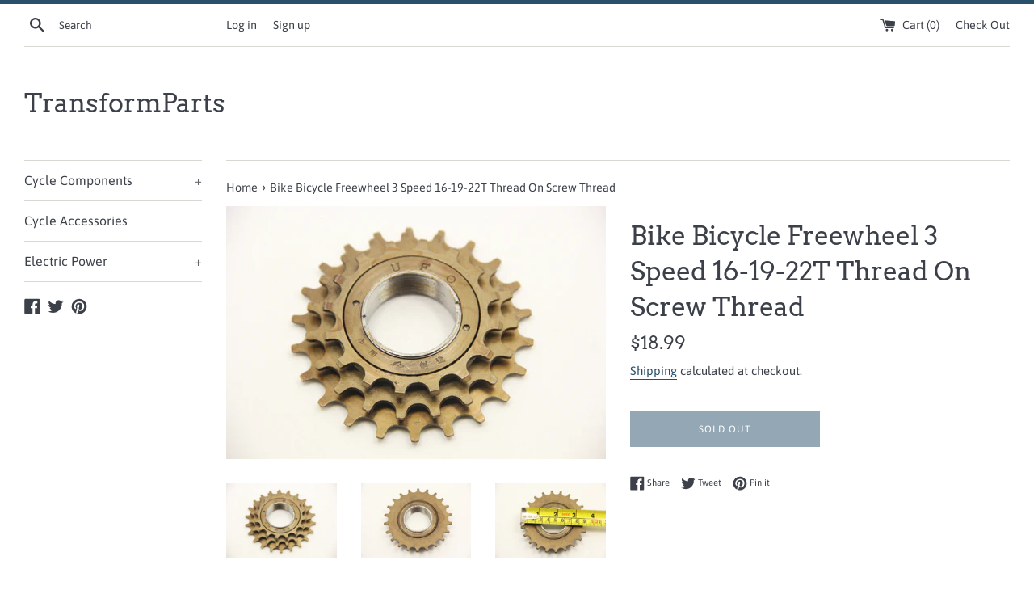

--- FILE ---
content_type: text/html; charset=utf-8
request_url: https://www.transformparts.com/products/mountain-bike-bicycle-thread-on-screw-thread-freewheel-16-19-22t-3-speed
body_size: 27924
content:
<!doctype html>
<html class="supports-no-js" lang="en">
<head>
  <meta charset="utf-8">
  <meta http-equiv="X-UA-Compatible" content="IE=edge,chrome=1">
  <meta name="viewport" content="width=device-width,initial-scale=1">
  <meta name="theme-color" content="">
  <link rel="canonical" href="https://www.transformparts.com/products/mountain-bike-bicycle-thread-on-screw-thread-freewheel-16-19-22t-3-speed">

  
    <link rel="shortcut icon" href="//www.transformparts.com/cdn/shop/files/bike_32x32.png?v=1613717171" type="image/png" />
  

  <title>
  Bike Bicycle Freewheel 3 Speed 16-19-22T Thread On Screw Thread &ndash; TransformParts
  </title>

  
    <meta name="description" content="   3 Speeds Thread On Screw thread  Use 1/2&quot;x3/32&quot; Chain  Cog Teeth Sizes: 16-19-22   Package Contents:  1 freewheel as picture shows      ">
  

  <!-- /snippets/social-meta-tags.liquid -->




<meta property="og:site_name" content="TransformParts">
<meta property="og:url" content="https://www.transformparts.com/products/mountain-bike-bicycle-thread-on-screw-thread-freewheel-16-19-22t-3-speed">
<meta property="og:title" content="Bike Bicycle Freewheel 3 Speed 16-19-22T Thread On Screw Thread">
<meta property="og:type" content="product">
<meta property="og:description" content="   3 Speeds Thread On Screw thread  Use 1/2&quot;x3/32&quot; Chain  Cog Teeth Sizes: 16-19-22   Package Contents:  1 freewheel as picture shows      ">

  <meta property="og:price:amount" content="18.99">
  <meta property="og:price:currency" content="USD">

<meta property="og:image" content="http://www.transformparts.com/cdn/shop/products/IMG_8897_1200x1200.jpg?v=1612364192"><meta property="og:image" content="http://www.transformparts.com/cdn/shop/products/IMG_8898_1200x1200.jpg?v=1612364192"><meta property="og:image" content="http://www.transformparts.com/cdn/shop/products/IMG_8899_1200x1200.jpg?v=1612364192">
<meta property="og:image:secure_url" content="https://www.transformparts.com/cdn/shop/products/IMG_8897_1200x1200.jpg?v=1612364192"><meta property="og:image:secure_url" content="https://www.transformparts.com/cdn/shop/products/IMG_8898_1200x1200.jpg?v=1612364192"><meta property="og:image:secure_url" content="https://www.transformparts.com/cdn/shop/products/IMG_8899_1200x1200.jpg?v=1612364192">


  <meta name="twitter:site" content="@transformparts">

<meta name="twitter:card" content="summary_large_image">
<meta name="twitter:title" content="Bike Bicycle Freewheel 3 Speed 16-19-22T Thread On Screw Thread">
<meta name="twitter:description" content="   3 Speeds Thread On Screw thread  Use 1/2&quot;x3/32&quot; Chain  Cog Teeth Sizes: 16-19-22   Package Contents:  1 freewheel as picture shows      ">


  <script>
    document.documentElement.className = document.documentElement.className.replace('supports-no-js', 'supports-js');

    var theme = {
      mapStrings: {
        addressError: "Error looking up that address",
        addressNoResults: "No results for that address",
        addressQueryLimit: "You have exceeded the Google API usage limit. Consider upgrading to a \u003ca href=\"https:\/\/developers.google.com\/maps\/premium\/usage-limits\"\u003ePremium Plan\u003c\/a\u003e.",
        authError: "There was a problem authenticating your Google Maps account."
      }
    }
  </script>

  <link href="//www.transformparts.com/cdn/shop/t/7/assets/theme.scss.css?v=43019981564507433631759259434" rel="stylesheet" type="text/css" media="all" />

  <script>window.performance && window.performance.mark && window.performance.mark('shopify.content_for_header.start');</script><meta name="google-site-verification" content="pKw_95xvszQ0JoQPWs7pupLI5j7azb57d6rhvjuPee0">
<meta id="shopify-digital-wallet" name="shopify-digital-wallet" content="/4008533/digital_wallets/dialog">
<meta name="shopify-checkout-api-token" content="013646ca7cec8b13bf60a4fcd25c81c7">
<meta id="in-context-paypal-metadata" data-shop-id="4008533" data-venmo-supported="false" data-environment="production" data-locale="en_US" data-paypal-v4="true" data-currency="USD">
<link rel="alternate" type="application/json+oembed" href="https://www.transformparts.com/products/mountain-bike-bicycle-thread-on-screw-thread-freewheel-16-19-22t-3-speed.oembed">
<script async="async" src="/checkouts/internal/preloads.js?locale=en-US"></script>
<script id="shopify-features" type="application/json">{"accessToken":"013646ca7cec8b13bf60a4fcd25c81c7","betas":["rich-media-storefront-analytics"],"domain":"www.transformparts.com","predictiveSearch":true,"shopId":4008533,"locale":"en"}</script>
<script>var Shopify = Shopify || {};
Shopify.shop = "transformparts.myshopify.com";
Shopify.locale = "en";
Shopify.currency = {"active":"USD","rate":"1.0"};
Shopify.country = "US";
Shopify.theme = {"name":"Simple","id":73155543093,"schema_name":"Simple","schema_version":"9.1.2","theme_store_id":578,"role":"main"};
Shopify.theme.handle = "null";
Shopify.theme.style = {"id":null,"handle":null};
Shopify.cdnHost = "www.transformparts.com/cdn";
Shopify.routes = Shopify.routes || {};
Shopify.routes.root = "/";</script>
<script type="module">!function(o){(o.Shopify=o.Shopify||{}).modules=!0}(window);</script>
<script>!function(o){function n(){var o=[];function n(){o.push(Array.prototype.slice.apply(arguments))}return n.q=o,n}var t=o.Shopify=o.Shopify||{};t.loadFeatures=n(),t.autoloadFeatures=n()}(window);</script>
<script id="shop-js-analytics" type="application/json">{"pageType":"product"}</script>
<script defer="defer" async type="module" src="//www.transformparts.com/cdn/shopifycloud/shop-js/modules/v2/client.init-shop-cart-sync_BdyHc3Nr.en.esm.js"></script>
<script defer="defer" async type="module" src="//www.transformparts.com/cdn/shopifycloud/shop-js/modules/v2/chunk.common_Daul8nwZ.esm.js"></script>
<script type="module">
  await import("//www.transformparts.com/cdn/shopifycloud/shop-js/modules/v2/client.init-shop-cart-sync_BdyHc3Nr.en.esm.js");
await import("//www.transformparts.com/cdn/shopifycloud/shop-js/modules/v2/chunk.common_Daul8nwZ.esm.js");

  window.Shopify.SignInWithShop?.initShopCartSync?.({"fedCMEnabled":true,"windoidEnabled":true});

</script>
<script>(function() {
  var isLoaded = false;
  function asyncLoad() {
    if (isLoaded) return;
    isLoaded = true;
    var urls = ["\/\/cdn.ywxi.net\/js\/1.js?shop=transformparts.myshopify.com","\/\/cdn.ywxi.net\/js\/partner-shopify.js?shop=transformparts.myshopify.com","https:\/\/www.buynowbutton.us\/apps\/buynowbutton\/assets\/js\/buynowbutton.js?shop=transformparts.myshopify.com","https:\/\/cdn.shopify.com\/s\/files\/1\/0035\/4474\/4006\/t\/1\/assets\/ba_fb_4008533.js?6327084\u0026shop=transformparts.myshopify.com"];
    for (var i = 0; i < urls.length; i++) {
      var s = document.createElement('script');
      s.type = 'text/javascript';
      s.async = true;
      s.src = urls[i];
      var x = document.getElementsByTagName('script')[0];
      x.parentNode.insertBefore(s, x);
    }
  };
  if(window.attachEvent) {
    window.attachEvent('onload', asyncLoad);
  } else {
    window.addEventListener('load', asyncLoad, false);
  }
})();</script>
<script id="__st">var __st={"a":4008533,"offset":-21600,"reqid":"ede950d7-ac67-4288-b7e7-7061e86c5f4c-1768958509","pageurl":"www.transformparts.com\/products\/mountain-bike-bicycle-thread-on-screw-thread-freewheel-16-19-22t-3-speed","u":"1f8821e0cbb6","p":"product","rtyp":"product","rid":3789707781};</script>
<script>window.ShopifyPaypalV4VisibilityTracking = true;</script>
<script id="captcha-bootstrap">!function(){'use strict';const t='contact',e='account',n='new_comment',o=[[t,t],['blogs',n],['comments',n],[t,'customer']],c=[[e,'customer_login'],[e,'guest_login'],[e,'recover_customer_password'],[e,'create_customer']],r=t=>t.map((([t,e])=>`form[action*='/${t}']:not([data-nocaptcha='true']) input[name='form_type'][value='${e}']`)).join(','),a=t=>()=>t?[...document.querySelectorAll(t)].map((t=>t.form)):[];function s(){const t=[...o],e=r(t);return a(e)}const i='password',u='form_key',d=['recaptcha-v3-token','g-recaptcha-response','h-captcha-response',i],f=()=>{try{return window.sessionStorage}catch{return}},m='__shopify_v',_=t=>t.elements[u];function p(t,e,n=!1){try{const o=window.sessionStorage,c=JSON.parse(o.getItem(e)),{data:r}=function(t){const{data:e,action:n}=t;return t[m]||n?{data:e,action:n}:{data:t,action:n}}(c);for(const[e,n]of Object.entries(r))t.elements[e]&&(t.elements[e].value=n);n&&o.removeItem(e)}catch(o){console.error('form repopulation failed',{error:o})}}const l='form_type',E='cptcha';function T(t){t.dataset[E]=!0}const w=window,h=w.document,L='Shopify',v='ce_forms',y='captcha';let A=!1;((t,e)=>{const n=(g='f06e6c50-85a8-45c8-87d0-21a2b65856fe',I='https://cdn.shopify.com/shopifycloud/storefront-forms-hcaptcha/ce_storefront_forms_captcha_hcaptcha.v1.5.2.iife.js',D={infoText:'Protected by hCaptcha',privacyText:'Privacy',termsText:'Terms'},(t,e,n)=>{const o=w[L][v],c=o.bindForm;if(c)return c(t,g,e,D).then(n);var r;o.q.push([[t,g,e,D],n]),r=I,A||(h.body.append(Object.assign(h.createElement('script'),{id:'captcha-provider',async:!0,src:r})),A=!0)});var g,I,D;w[L]=w[L]||{},w[L][v]=w[L][v]||{},w[L][v].q=[],w[L][y]=w[L][y]||{},w[L][y].protect=function(t,e){n(t,void 0,e),T(t)},Object.freeze(w[L][y]),function(t,e,n,w,h,L){const[v,y,A,g]=function(t,e,n){const i=e?o:[],u=t?c:[],d=[...i,...u],f=r(d),m=r(i),_=r(d.filter((([t,e])=>n.includes(e))));return[a(f),a(m),a(_),s()]}(w,h,L),I=t=>{const e=t.target;return e instanceof HTMLFormElement?e:e&&e.form},D=t=>v().includes(t);t.addEventListener('submit',(t=>{const e=I(t);if(!e)return;const n=D(e)&&!e.dataset.hcaptchaBound&&!e.dataset.recaptchaBound,o=_(e),c=g().includes(e)&&(!o||!o.value);(n||c)&&t.preventDefault(),c&&!n&&(function(t){try{if(!f())return;!function(t){const e=f();if(!e)return;const n=_(t);if(!n)return;const o=n.value;o&&e.removeItem(o)}(t);const e=Array.from(Array(32),(()=>Math.random().toString(36)[2])).join('');!function(t,e){_(t)||t.append(Object.assign(document.createElement('input'),{type:'hidden',name:u})),t.elements[u].value=e}(t,e),function(t,e){const n=f();if(!n)return;const o=[...t.querySelectorAll(`input[type='${i}']`)].map((({name:t})=>t)),c=[...d,...o],r={};for(const[a,s]of new FormData(t).entries())c.includes(a)||(r[a]=s);n.setItem(e,JSON.stringify({[m]:1,action:t.action,data:r}))}(t,e)}catch(e){console.error('failed to persist form',e)}}(e),e.submit())}));const S=(t,e)=>{t&&!t.dataset[E]&&(n(t,e.some((e=>e===t))),T(t))};for(const o of['focusin','change'])t.addEventListener(o,(t=>{const e=I(t);D(e)&&S(e,y())}));const B=e.get('form_key'),M=e.get(l),P=B&&M;t.addEventListener('DOMContentLoaded',(()=>{const t=y();if(P)for(const e of t)e.elements[l].value===M&&p(e,B);[...new Set([...A(),...v().filter((t=>'true'===t.dataset.shopifyCaptcha))])].forEach((e=>S(e,t)))}))}(h,new URLSearchParams(w.location.search),n,t,e,['guest_login'])})(!0,!0)}();</script>
<script integrity="sha256-4kQ18oKyAcykRKYeNunJcIwy7WH5gtpwJnB7kiuLZ1E=" data-source-attribution="shopify.loadfeatures" defer="defer" src="//www.transformparts.com/cdn/shopifycloud/storefront/assets/storefront/load_feature-a0a9edcb.js" crossorigin="anonymous"></script>
<script data-source-attribution="shopify.dynamic_checkout.dynamic.init">var Shopify=Shopify||{};Shopify.PaymentButton=Shopify.PaymentButton||{isStorefrontPortableWallets:!0,init:function(){window.Shopify.PaymentButton.init=function(){};var t=document.createElement("script");t.src="https://www.transformparts.com/cdn/shopifycloud/portable-wallets/latest/portable-wallets.en.js",t.type="module",document.head.appendChild(t)}};
</script>
<script data-source-attribution="shopify.dynamic_checkout.buyer_consent">
  function portableWalletsHideBuyerConsent(e){var t=document.getElementById("shopify-buyer-consent"),n=document.getElementById("shopify-subscription-policy-button");t&&n&&(t.classList.add("hidden"),t.setAttribute("aria-hidden","true"),n.removeEventListener("click",e))}function portableWalletsShowBuyerConsent(e){var t=document.getElementById("shopify-buyer-consent"),n=document.getElementById("shopify-subscription-policy-button");t&&n&&(t.classList.remove("hidden"),t.removeAttribute("aria-hidden"),n.addEventListener("click",e))}window.Shopify?.PaymentButton&&(window.Shopify.PaymentButton.hideBuyerConsent=portableWalletsHideBuyerConsent,window.Shopify.PaymentButton.showBuyerConsent=portableWalletsShowBuyerConsent);
</script>
<script>
  function portableWalletsCleanup(e){e&&e.src&&console.error("Failed to load portable wallets script "+e.src);var t=document.querySelectorAll("shopify-accelerated-checkout .shopify-payment-button__skeleton, shopify-accelerated-checkout-cart .wallet-cart-button__skeleton"),e=document.getElementById("shopify-buyer-consent");for(let e=0;e<t.length;e++)t[e].remove();e&&e.remove()}function portableWalletsNotLoadedAsModule(e){e instanceof ErrorEvent&&"string"==typeof e.message&&e.message.includes("import.meta")&&"string"==typeof e.filename&&e.filename.includes("portable-wallets")&&(window.removeEventListener("error",portableWalletsNotLoadedAsModule),window.Shopify.PaymentButton.failedToLoad=e,"loading"===document.readyState?document.addEventListener("DOMContentLoaded",window.Shopify.PaymentButton.init):window.Shopify.PaymentButton.init())}window.addEventListener("error",portableWalletsNotLoadedAsModule);
</script>

<script type="module" src="https://www.transformparts.com/cdn/shopifycloud/portable-wallets/latest/portable-wallets.en.js" onError="portableWalletsCleanup(this)" crossorigin="anonymous"></script>
<script nomodule>
  document.addEventListener("DOMContentLoaded", portableWalletsCleanup);
</script>

<link id="shopify-accelerated-checkout-styles" rel="stylesheet" media="screen" href="https://www.transformparts.com/cdn/shopifycloud/portable-wallets/latest/accelerated-checkout-backwards-compat.css" crossorigin="anonymous">
<style id="shopify-accelerated-checkout-cart">
        #shopify-buyer-consent {
  margin-top: 1em;
  display: inline-block;
  width: 100%;
}

#shopify-buyer-consent.hidden {
  display: none;
}

#shopify-subscription-policy-button {
  background: none;
  border: none;
  padding: 0;
  text-decoration: underline;
  font-size: inherit;
  cursor: pointer;
}

#shopify-subscription-policy-button::before {
  box-shadow: none;
}

      </style>

<script>window.performance && window.performance.mark && window.performance.mark('shopify.content_for_header.end');</script>

  <script src="//www.transformparts.com/cdn/shop/t/7/assets/jquery-1.11.0.min.js?v=32460426840832490021559025332" type="text/javascript"></script>
  <script src="//www.transformparts.com/cdn/shop/t/7/assets/modernizr.min.js?v=44044439420609591321559025332" type="text/javascript"></script>

  <script src="//www.transformparts.com/cdn/shop/t/7/assets/lazysizes.min.js?v=155223123402716617051559025332" async="async"></script>

  
<script type="text/javascript">
  //BOOSTER APPS COMMON JS CODE
  window.BoosterApps = window.BoosterApps || {};
  window.BoosterApps.common = window.BoosterApps.common || {};
  window.BoosterApps.common.shop = {
    permanent_domain: 'transformparts.myshopify.com',
    currency: "USD",
    money_format: "${{amount}}",
    id: 4008533
  };
  
  window.BoosterApps.common.template = 'product';
  window.BoosterApps.common.cart = {"note":null,"attributes":{},"original_total_price":0,"total_price":0,"total_discount":0,"total_weight":0.0,"item_count":0,"items":[],"requires_shipping":false,"currency":"USD","items_subtotal_price":0,"cart_level_discount_applications":[],"checkout_charge_amount":0};
  window.BoosterApps.common.apps = null;
  window.BoosterApps.cs_app_url = "/apps/ba_fb_app";
  
    if (window.BoosterApps.common.template == 'product'){
      window.BoosterApps.common.product = {id: 3789707781, price: 1899, handle: 'mountain-bike-bicycle-thread-on-screw-thread-freewheel-16-19-22t-3-speed', available: false };
    }
  
</script>
<script src="//www.transformparts.com/cdn/shop/t/7/assets/booster.js?v=85488864374802489121578615802" type="text/javascript"></script>
<link href="https://monorail-edge.shopifysvc.com" rel="dns-prefetch">
<script>(function(){if ("sendBeacon" in navigator && "performance" in window) {try {var session_token_from_headers = performance.getEntriesByType('navigation')[0].serverTiming.find(x => x.name == '_s').description;} catch {var session_token_from_headers = undefined;}var session_cookie_matches = document.cookie.match(/_shopify_s=([^;]*)/);var session_token_from_cookie = session_cookie_matches && session_cookie_matches.length === 2 ? session_cookie_matches[1] : "";var session_token = session_token_from_headers || session_token_from_cookie || "";function handle_abandonment_event(e) {var entries = performance.getEntries().filter(function(entry) {return /monorail-edge.shopifysvc.com/.test(entry.name);});if (!window.abandonment_tracked && entries.length === 0) {window.abandonment_tracked = true;var currentMs = Date.now();var navigation_start = performance.timing.navigationStart;var payload = {shop_id: 4008533,url: window.location.href,navigation_start,duration: currentMs - navigation_start,session_token,page_type: "product"};window.navigator.sendBeacon("https://monorail-edge.shopifysvc.com/v1/produce", JSON.stringify({schema_id: "online_store_buyer_site_abandonment/1.1",payload: payload,metadata: {event_created_at_ms: currentMs,event_sent_at_ms: currentMs}}));}}window.addEventListener('pagehide', handle_abandonment_event);}}());</script>
<script id="web-pixels-manager-setup">(function e(e,d,r,n,o){if(void 0===o&&(o={}),!Boolean(null===(a=null===(i=window.Shopify)||void 0===i?void 0:i.analytics)||void 0===a?void 0:a.replayQueue)){var i,a;window.Shopify=window.Shopify||{};var t=window.Shopify;t.analytics=t.analytics||{};var s=t.analytics;s.replayQueue=[],s.publish=function(e,d,r){return s.replayQueue.push([e,d,r]),!0};try{self.performance.mark("wpm:start")}catch(e){}var l=function(){var e={modern:/Edge?\/(1{2}[4-9]|1[2-9]\d|[2-9]\d{2}|\d{4,})\.\d+(\.\d+|)|Firefox\/(1{2}[4-9]|1[2-9]\d|[2-9]\d{2}|\d{4,})\.\d+(\.\d+|)|Chrom(ium|e)\/(9{2}|\d{3,})\.\d+(\.\d+|)|(Maci|X1{2}).+ Version\/(15\.\d+|(1[6-9]|[2-9]\d|\d{3,})\.\d+)([,.]\d+|)( \(\w+\)|)( Mobile\/\w+|) Safari\/|Chrome.+OPR\/(9{2}|\d{3,})\.\d+\.\d+|(CPU[ +]OS|iPhone[ +]OS|CPU[ +]iPhone|CPU IPhone OS|CPU iPad OS)[ +]+(15[._]\d+|(1[6-9]|[2-9]\d|\d{3,})[._]\d+)([._]\d+|)|Android:?[ /-](13[3-9]|1[4-9]\d|[2-9]\d{2}|\d{4,})(\.\d+|)(\.\d+|)|Android.+Firefox\/(13[5-9]|1[4-9]\d|[2-9]\d{2}|\d{4,})\.\d+(\.\d+|)|Android.+Chrom(ium|e)\/(13[3-9]|1[4-9]\d|[2-9]\d{2}|\d{4,})\.\d+(\.\d+|)|SamsungBrowser\/([2-9]\d|\d{3,})\.\d+/,legacy:/Edge?\/(1[6-9]|[2-9]\d|\d{3,})\.\d+(\.\d+|)|Firefox\/(5[4-9]|[6-9]\d|\d{3,})\.\d+(\.\d+|)|Chrom(ium|e)\/(5[1-9]|[6-9]\d|\d{3,})\.\d+(\.\d+|)([\d.]+$|.*Safari\/(?![\d.]+ Edge\/[\d.]+$))|(Maci|X1{2}).+ Version\/(10\.\d+|(1[1-9]|[2-9]\d|\d{3,})\.\d+)([,.]\d+|)( \(\w+\)|)( Mobile\/\w+|) Safari\/|Chrome.+OPR\/(3[89]|[4-9]\d|\d{3,})\.\d+\.\d+|(CPU[ +]OS|iPhone[ +]OS|CPU[ +]iPhone|CPU IPhone OS|CPU iPad OS)[ +]+(10[._]\d+|(1[1-9]|[2-9]\d|\d{3,})[._]\d+)([._]\d+|)|Android:?[ /-](13[3-9]|1[4-9]\d|[2-9]\d{2}|\d{4,})(\.\d+|)(\.\d+|)|Mobile Safari.+OPR\/([89]\d|\d{3,})\.\d+\.\d+|Android.+Firefox\/(13[5-9]|1[4-9]\d|[2-9]\d{2}|\d{4,})\.\d+(\.\d+|)|Android.+Chrom(ium|e)\/(13[3-9]|1[4-9]\d|[2-9]\d{2}|\d{4,})\.\d+(\.\d+|)|Android.+(UC? ?Browser|UCWEB|U3)[ /]?(15\.([5-9]|\d{2,})|(1[6-9]|[2-9]\d|\d{3,})\.\d+)\.\d+|SamsungBrowser\/(5\.\d+|([6-9]|\d{2,})\.\d+)|Android.+MQ{2}Browser\/(14(\.(9|\d{2,})|)|(1[5-9]|[2-9]\d|\d{3,})(\.\d+|))(\.\d+|)|K[Aa][Ii]OS\/(3\.\d+|([4-9]|\d{2,})\.\d+)(\.\d+|)/},d=e.modern,r=e.legacy,n=navigator.userAgent;return n.match(d)?"modern":n.match(r)?"legacy":"unknown"}(),u="modern"===l?"modern":"legacy",c=(null!=n?n:{modern:"",legacy:""})[u],f=function(e){return[e.baseUrl,"/wpm","/b",e.hashVersion,"modern"===e.buildTarget?"m":"l",".js"].join("")}({baseUrl:d,hashVersion:r,buildTarget:u}),m=function(e){var d=e.version,r=e.bundleTarget,n=e.surface,o=e.pageUrl,i=e.monorailEndpoint;return{emit:function(e){var a=e.status,t=e.errorMsg,s=(new Date).getTime(),l=JSON.stringify({metadata:{event_sent_at_ms:s},events:[{schema_id:"web_pixels_manager_load/3.1",payload:{version:d,bundle_target:r,page_url:o,status:a,surface:n,error_msg:t},metadata:{event_created_at_ms:s}}]});if(!i)return console&&console.warn&&console.warn("[Web Pixels Manager] No Monorail endpoint provided, skipping logging."),!1;try{return self.navigator.sendBeacon.bind(self.navigator)(i,l)}catch(e){}var u=new XMLHttpRequest;try{return u.open("POST",i,!0),u.setRequestHeader("Content-Type","text/plain"),u.send(l),!0}catch(e){return console&&console.warn&&console.warn("[Web Pixels Manager] Got an unhandled error while logging to Monorail."),!1}}}}({version:r,bundleTarget:l,surface:e.surface,pageUrl:self.location.href,monorailEndpoint:e.monorailEndpoint});try{o.browserTarget=l,function(e){var d=e.src,r=e.async,n=void 0===r||r,o=e.onload,i=e.onerror,a=e.sri,t=e.scriptDataAttributes,s=void 0===t?{}:t,l=document.createElement("script"),u=document.querySelector("head"),c=document.querySelector("body");if(l.async=n,l.src=d,a&&(l.integrity=a,l.crossOrigin="anonymous"),s)for(var f in s)if(Object.prototype.hasOwnProperty.call(s,f))try{l.dataset[f]=s[f]}catch(e){}if(o&&l.addEventListener("load",o),i&&l.addEventListener("error",i),u)u.appendChild(l);else{if(!c)throw new Error("Did not find a head or body element to append the script");c.appendChild(l)}}({src:f,async:!0,onload:function(){if(!function(){var e,d;return Boolean(null===(d=null===(e=window.Shopify)||void 0===e?void 0:e.analytics)||void 0===d?void 0:d.initialized)}()){var d=window.webPixelsManager.init(e)||void 0;if(d){var r=window.Shopify.analytics;r.replayQueue.forEach((function(e){var r=e[0],n=e[1],o=e[2];d.publishCustomEvent(r,n,o)})),r.replayQueue=[],r.publish=d.publishCustomEvent,r.visitor=d.visitor,r.initialized=!0}}},onerror:function(){return m.emit({status:"failed",errorMsg:"".concat(f," has failed to load")})},sri:function(e){var d=/^sha384-[A-Za-z0-9+/=]+$/;return"string"==typeof e&&d.test(e)}(c)?c:"",scriptDataAttributes:o}),m.emit({status:"loading"})}catch(e){m.emit({status:"failed",errorMsg:(null==e?void 0:e.message)||"Unknown error"})}}})({shopId: 4008533,storefrontBaseUrl: "https://www.transformparts.com",extensionsBaseUrl: "https://extensions.shopifycdn.com/cdn/shopifycloud/web-pixels-manager",monorailEndpoint: "https://monorail-edge.shopifysvc.com/unstable/produce_batch",surface: "storefront-renderer",enabledBetaFlags: ["2dca8a86"],webPixelsConfigList: [{"id":"515702837","configuration":"{\"config\":\"{\\\"pixel_id\\\":\\\"G-FNRPTW1WZX\\\",\\\"target_country\\\":\\\"US\\\",\\\"gtag_events\\\":[{\\\"type\\\":\\\"begin_checkout\\\",\\\"action_label\\\":\\\"G-FNRPTW1WZX\\\"},{\\\"type\\\":\\\"search\\\",\\\"action_label\\\":\\\"G-FNRPTW1WZX\\\"},{\\\"type\\\":\\\"view_item\\\",\\\"action_label\\\":[\\\"G-FNRPTW1WZX\\\",\\\"MC-BBSDX22RVV\\\"]},{\\\"type\\\":\\\"purchase\\\",\\\"action_label\\\":[\\\"G-FNRPTW1WZX\\\",\\\"MC-BBSDX22RVV\\\"]},{\\\"type\\\":\\\"page_view\\\",\\\"action_label\\\":[\\\"G-FNRPTW1WZX\\\",\\\"MC-BBSDX22RVV\\\"]},{\\\"type\\\":\\\"add_payment_info\\\",\\\"action_label\\\":\\\"G-FNRPTW1WZX\\\"},{\\\"type\\\":\\\"add_to_cart\\\",\\\"action_label\\\":\\\"G-FNRPTW1WZX\\\"}],\\\"enable_monitoring_mode\\\":false}\"}","eventPayloadVersion":"v1","runtimeContext":"OPEN","scriptVersion":"b2a88bafab3e21179ed38636efcd8a93","type":"APP","apiClientId":1780363,"privacyPurposes":[],"dataSharingAdjustments":{"protectedCustomerApprovalScopes":["read_customer_address","read_customer_email","read_customer_name","read_customer_personal_data","read_customer_phone"]}},{"id":"shopify-app-pixel","configuration":"{}","eventPayloadVersion":"v1","runtimeContext":"STRICT","scriptVersion":"0450","apiClientId":"shopify-pixel","type":"APP","privacyPurposes":["ANALYTICS","MARKETING"]},{"id":"shopify-custom-pixel","eventPayloadVersion":"v1","runtimeContext":"LAX","scriptVersion":"0450","apiClientId":"shopify-pixel","type":"CUSTOM","privacyPurposes":["ANALYTICS","MARKETING"]}],isMerchantRequest: false,initData: {"shop":{"name":"TransformParts","paymentSettings":{"currencyCode":"USD"},"myshopifyDomain":"transformparts.myshopify.com","countryCode":"CN","storefrontUrl":"https:\/\/www.transformparts.com"},"customer":null,"cart":null,"checkout":null,"productVariants":[{"price":{"amount":18.99,"currencyCode":"USD"},"product":{"title":"Bike Bicycle Freewheel 3 Speed 16-19-22T Thread On Screw Thread","vendor":"Transformparts","id":"3789707781","untranslatedTitle":"Bike Bicycle Freewheel 3 Speed 16-19-22T Thread On Screw Thread","url":"\/products\/mountain-bike-bicycle-thread-on-screw-thread-freewheel-16-19-22t-3-speed","type":"Cassettes, Freewheels \u0026 Cogs"},"id":"11166376005","image":{"src":"\/\/www.transformparts.com\/cdn\/shop\/products\/IMG_8897.jpg?v=1612364192"},"sku":"FW22T","title":"Default Title","untranslatedTitle":"Default Title"}],"purchasingCompany":null},},"https://www.transformparts.com/cdn","fcfee988w5aeb613cpc8e4bc33m6693e112",{"modern":"","legacy":""},{"shopId":"4008533","storefrontBaseUrl":"https:\/\/www.transformparts.com","extensionBaseUrl":"https:\/\/extensions.shopifycdn.com\/cdn\/shopifycloud\/web-pixels-manager","surface":"storefront-renderer","enabledBetaFlags":"[\"2dca8a86\"]","isMerchantRequest":"false","hashVersion":"fcfee988w5aeb613cpc8e4bc33m6693e112","publish":"custom","events":"[[\"page_viewed\",{}],[\"product_viewed\",{\"productVariant\":{\"price\":{\"amount\":18.99,\"currencyCode\":\"USD\"},\"product\":{\"title\":\"Bike Bicycle Freewheel 3 Speed 16-19-22T Thread On Screw Thread\",\"vendor\":\"Transformparts\",\"id\":\"3789707781\",\"untranslatedTitle\":\"Bike Bicycle Freewheel 3 Speed 16-19-22T Thread On Screw Thread\",\"url\":\"\/products\/mountain-bike-bicycle-thread-on-screw-thread-freewheel-16-19-22t-3-speed\",\"type\":\"Cassettes, Freewheels \u0026 Cogs\"},\"id\":\"11166376005\",\"image\":{\"src\":\"\/\/www.transformparts.com\/cdn\/shop\/products\/IMG_8897.jpg?v=1612364192\"},\"sku\":\"FW22T\",\"title\":\"Default Title\",\"untranslatedTitle\":\"Default Title\"}}]]"});</script><script>
  window.ShopifyAnalytics = window.ShopifyAnalytics || {};
  window.ShopifyAnalytics.meta = window.ShopifyAnalytics.meta || {};
  window.ShopifyAnalytics.meta.currency = 'USD';
  var meta = {"product":{"id":3789707781,"gid":"gid:\/\/shopify\/Product\/3789707781","vendor":"Transformparts","type":"Cassettes, Freewheels \u0026 Cogs","handle":"mountain-bike-bicycle-thread-on-screw-thread-freewheel-16-19-22t-3-speed","variants":[{"id":11166376005,"price":1899,"name":"Bike Bicycle Freewheel 3 Speed 16-19-22T Thread On Screw Thread","public_title":null,"sku":"FW22T"}],"remote":false},"page":{"pageType":"product","resourceType":"product","resourceId":3789707781,"requestId":"ede950d7-ac67-4288-b7e7-7061e86c5f4c-1768958509"}};
  for (var attr in meta) {
    window.ShopifyAnalytics.meta[attr] = meta[attr];
  }
</script>
<script class="analytics">
  (function () {
    var customDocumentWrite = function(content) {
      var jquery = null;

      if (window.jQuery) {
        jquery = window.jQuery;
      } else if (window.Checkout && window.Checkout.$) {
        jquery = window.Checkout.$;
      }

      if (jquery) {
        jquery('body').append(content);
      }
    };

    var hasLoggedConversion = function(token) {
      if (token) {
        return document.cookie.indexOf('loggedConversion=' + token) !== -1;
      }
      return false;
    }

    var setCookieIfConversion = function(token) {
      if (token) {
        var twoMonthsFromNow = new Date(Date.now());
        twoMonthsFromNow.setMonth(twoMonthsFromNow.getMonth() + 2);

        document.cookie = 'loggedConversion=' + token + '; expires=' + twoMonthsFromNow;
      }
    }

    var trekkie = window.ShopifyAnalytics.lib = window.trekkie = window.trekkie || [];
    if (trekkie.integrations) {
      return;
    }
    trekkie.methods = [
      'identify',
      'page',
      'ready',
      'track',
      'trackForm',
      'trackLink'
    ];
    trekkie.factory = function(method) {
      return function() {
        var args = Array.prototype.slice.call(arguments);
        args.unshift(method);
        trekkie.push(args);
        return trekkie;
      };
    };
    for (var i = 0; i < trekkie.methods.length; i++) {
      var key = trekkie.methods[i];
      trekkie[key] = trekkie.factory(key);
    }
    trekkie.load = function(config) {
      trekkie.config = config || {};
      trekkie.config.initialDocumentCookie = document.cookie;
      var first = document.getElementsByTagName('script')[0];
      var script = document.createElement('script');
      script.type = 'text/javascript';
      script.onerror = function(e) {
        var scriptFallback = document.createElement('script');
        scriptFallback.type = 'text/javascript';
        scriptFallback.onerror = function(error) {
                var Monorail = {
      produce: function produce(monorailDomain, schemaId, payload) {
        var currentMs = new Date().getTime();
        var event = {
          schema_id: schemaId,
          payload: payload,
          metadata: {
            event_created_at_ms: currentMs,
            event_sent_at_ms: currentMs
          }
        };
        return Monorail.sendRequest("https://" + monorailDomain + "/v1/produce", JSON.stringify(event));
      },
      sendRequest: function sendRequest(endpointUrl, payload) {
        // Try the sendBeacon API
        if (window && window.navigator && typeof window.navigator.sendBeacon === 'function' && typeof window.Blob === 'function' && !Monorail.isIos12()) {
          var blobData = new window.Blob([payload], {
            type: 'text/plain'
          });

          if (window.navigator.sendBeacon(endpointUrl, blobData)) {
            return true;
          } // sendBeacon was not successful

        } // XHR beacon

        var xhr = new XMLHttpRequest();

        try {
          xhr.open('POST', endpointUrl);
          xhr.setRequestHeader('Content-Type', 'text/plain');
          xhr.send(payload);
        } catch (e) {
          console.log(e);
        }

        return false;
      },
      isIos12: function isIos12() {
        return window.navigator.userAgent.lastIndexOf('iPhone; CPU iPhone OS 12_') !== -1 || window.navigator.userAgent.lastIndexOf('iPad; CPU OS 12_') !== -1;
      }
    };
    Monorail.produce('monorail-edge.shopifysvc.com',
      'trekkie_storefront_load_errors/1.1',
      {shop_id: 4008533,
      theme_id: 73155543093,
      app_name: "storefront",
      context_url: window.location.href,
      source_url: "//www.transformparts.com/cdn/s/trekkie.storefront.cd680fe47e6c39ca5d5df5f0a32d569bc48c0f27.min.js"});

        };
        scriptFallback.async = true;
        scriptFallback.src = '//www.transformparts.com/cdn/s/trekkie.storefront.cd680fe47e6c39ca5d5df5f0a32d569bc48c0f27.min.js';
        first.parentNode.insertBefore(scriptFallback, first);
      };
      script.async = true;
      script.src = '//www.transformparts.com/cdn/s/trekkie.storefront.cd680fe47e6c39ca5d5df5f0a32d569bc48c0f27.min.js';
      first.parentNode.insertBefore(script, first);
    };
    trekkie.load(
      {"Trekkie":{"appName":"storefront","development":false,"defaultAttributes":{"shopId":4008533,"isMerchantRequest":null,"themeId":73155543093,"themeCityHash":"14337203278732982741","contentLanguage":"en","currency":"USD","eventMetadataId":"3fd84db1-5596-4866-9b90-7aac8bc3fb43"},"isServerSideCookieWritingEnabled":true,"monorailRegion":"shop_domain","enabledBetaFlags":["65f19447"]},"Session Attribution":{},"S2S":{"facebookCapiEnabled":false,"source":"trekkie-storefront-renderer","apiClientId":580111}}
    );

    var loaded = false;
    trekkie.ready(function() {
      if (loaded) return;
      loaded = true;

      window.ShopifyAnalytics.lib = window.trekkie;

      var originalDocumentWrite = document.write;
      document.write = customDocumentWrite;
      try { window.ShopifyAnalytics.merchantGoogleAnalytics.call(this); } catch(error) {};
      document.write = originalDocumentWrite;

      window.ShopifyAnalytics.lib.page(null,{"pageType":"product","resourceType":"product","resourceId":3789707781,"requestId":"ede950d7-ac67-4288-b7e7-7061e86c5f4c-1768958509","shopifyEmitted":true});

      var match = window.location.pathname.match(/checkouts\/(.+)\/(thank_you|post_purchase)/)
      var token = match? match[1]: undefined;
      if (!hasLoggedConversion(token)) {
        setCookieIfConversion(token);
        window.ShopifyAnalytics.lib.track("Viewed Product",{"currency":"USD","variantId":11166376005,"productId":3789707781,"productGid":"gid:\/\/shopify\/Product\/3789707781","name":"Bike Bicycle Freewheel 3 Speed 16-19-22T Thread On Screw Thread","price":"18.99","sku":"FW22T","brand":"Transformparts","variant":null,"category":"Cassettes, Freewheels \u0026 Cogs","nonInteraction":true,"remote":false},undefined,undefined,{"shopifyEmitted":true});
      window.ShopifyAnalytics.lib.track("monorail:\/\/trekkie_storefront_viewed_product\/1.1",{"currency":"USD","variantId":11166376005,"productId":3789707781,"productGid":"gid:\/\/shopify\/Product\/3789707781","name":"Bike Bicycle Freewheel 3 Speed 16-19-22T Thread On Screw Thread","price":"18.99","sku":"FW22T","brand":"Transformparts","variant":null,"category":"Cassettes, Freewheels \u0026 Cogs","nonInteraction":true,"remote":false,"referer":"https:\/\/www.transformparts.com\/products\/mountain-bike-bicycle-thread-on-screw-thread-freewheel-16-19-22t-3-speed"});
      }
    });


        var eventsListenerScript = document.createElement('script');
        eventsListenerScript.async = true;
        eventsListenerScript.src = "//www.transformparts.com/cdn/shopifycloud/storefront/assets/shop_events_listener-3da45d37.js";
        document.getElementsByTagName('head')[0].appendChild(eventsListenerScript);

})();</script>
  <script>
  if (!window.ga || (window.ga && typeof window.ga !== 'function')) {
    window.ga = function ga() {
      (window.ga.q = window.ga.q || []).push(arguments);
      if (window.Shopify && window.Shopify.analytics && typeof window.Shopify.analytics.publish === 'function') {
        window.Shopify.analytics.publish("ga_stub_called", {}, {sendTo: "google_osp_migration"});
      }
      console.error("Shopify's Google Analytics stub called with:", Array.from(arguments), "\nSee https://help.shopify.com/manual/promoting-marketing/pixels/pixel-migration#google for more information.");
    };
    if (window.Shopify && window.Shopify.analytics && typeof window.Shopify.analytics.publish === 'function') {
      window.Shopify.analytics.publish("ga_stub_initialized", {}, {sendTo: "google_osp_migration"});
    }
  }
</script>
<script
  defer
  src="https://www.transformparts.com/cdn/shopifycloud/perf-kit/shopify-perf-kit-3.0.4.min.js"
  data-application="storefront-renderer"
  data-shop-id="4008533"
  data-render-region="gcp-us-central1"
  data-page-type="product"
  data-theme-instance-id="73155543093"
  data-theme-name="Simple"
  data-theme-version="9.1.2"
  data-monorail-region="shop_domain"
  data-resource-timing-sampling-rate="10"
  data-shs="true"
  data-shs-beacon="true"
  data-shs-export-with-fetch="true"
  data-shs-logs-sample-rate="1"
  data-shs-beacon-endpoint="https://www.transformparts.com/api/collect"
></script>
</head>

<body id="bike-bicycle-freewheel-3-speed-16-19-22t-thread-on-screw-thread" class="template-product">

  <a class="in-page-link visually-hidden skip-link" href="#MainContent">Skip to content</a>

  <div id="shopify-section-header" class="shopify-section">
  <div class="page-border"></div>




<div class="site-wrapper">
  <div class="top-bar grid">

    <div class="grid__item medium-up--one-fifth small--one-half">
      <div class="top-bar__search">
        <a href="/search" class="medium-up--hide">
          <svg aria-hidden="true" focusable="false" role="presentation" class="icon icon-search" viewBox="0 0 20 20"><path fill="#444" d="M18.64 17.02l-5.31-5.31c.81-1.08 1.26-2.43 1.26-3.87C14.5 4.06 11.44 1 7.75 1S1 4.06 1 7.75s3.06 6.75 6.75 6.75c1.44 0 2.79-.45 3.87-1.26l5.31 5.31c.45.45 1.26.54 1.71.09.45-.36.45-1.17 0-1.62zM3.25 7.75c0-2.52 1.98-4.5 4.5-4.5s4.5 1.98 4.5 4.5-1.98 4.5-4.5 4.5-4.5-1.98-4.5-4.5z"/></svg>
        </a>
        <form action="/search" method="get" class="search-bar small--hide" role="search">
          
          <button type="submit" class="search-bar__submit">
            <svg aria-hidden="true" focusable="false" role="presentation" class="icon icon-search" viewBox="0 0 20 20"><path fill="#444" d="M18.64 17.02l-5.31-5.31c.81-1.08 1.26-2.43 1.26-3.87C14.5 4.06 11.44 1 7.75 1S1 4.06 1 7.75s3.06 6.75 6.75 6.75c1.44 0 2.79-.45 3.87-1.26l5.31 5.31c.45.45 1.26.54 1.71.09.45-.36.45-1.17 0-1.62zM3.25 7.75c0-2.52 1.98-4.5 4.5-4.5s4.5 1.98 4.5 4.5-1.98 4.5-4.5 4.5-4.5-1.98-4.5-4.5z"/></svg>
            <span class="icon__fallback-text">Search</span>
          </button>
          <input type="search" name="q" class="search-bar__input" value="" placeholder="Search" aria-label="Search">
        </form>
      </div>
    </div>

    
      <div class="grid__item medium-up--two-fifths small--hide">
        <span class="customer-links small--hide">
          
            <a href="/account/login" id="customer_login_link">Log in</a>
            <span class="vertical-divider"></span>
            <a href="/account/register" id="customer_register_link">Sign up</a>
          
        </span>
      </div>
    

    <div class="grid__item  medium-up--two-fifths  small--one-half text-right">
      <a href="/cart" class="site-header__cart">
        <svg aria-hidden="true" focusable="false" role="presentation" class="icon icon-cart" viewBox="0 0 20 20"><path fill="#444" d="M18.936 5.564c-.144-.175-.35-.207-.55-.207h-.003L6.774 4.286c-.272 0-.417.089-.491.18-.079.096-.16.263-.094.585l2.016 5.705c.163.407.642.673 1.068.673h8.401c.433 0 .854-.285.941-.725l.484-4.571c.045-.221-.015-.388-.163-.567z"/><path fill="#444" d="M17.107 12.5H7.659L4.98 4.117l-.362-1.059c-.138-.401-.292-.559-.695-.559H.924c-.411 0-.748.303-.748.714s.337.714.748.714h2.413l3.002 9.48c.126.38.295.52.942.52h9.825c.411 0 .748-.303.748-.714s-.336-.714-.748-.714zM10.424 16.23a1.498 1.498 0 1 1-2.997 0 1.498 1.498 0 0 1 2.997 0zM16.853 16.23a1.498 1.498 0 1 1-2.997 0 1.498 1.498 0 0 1 2.997 0z"/></svg>
        <span class="small--hide">
          Cart
          (<span id="CartCount">0</span>)
        </span>
      </a>
      <span class="vertical-divider small--hide"></span>
      <a href="/cart" class="site-header__cart small--hide">
        Check Out
      </a>
    </div>
  </div>

  <hr class="small--hide hr--border">

  <header class="site-header grid medium-up--grid--table" role="banner">
    <div class="grid__item small--text-center">
      <div itemscope itemtype="http://schema.org/Organization">
        

        <style>
  

  
    #HeaderLogo {
      max-width: 150px;
      max-height: px;
    }
    #HeaderLogoWrapper {
      max-width: 150px;
    }
  

  
</style>


        
          
            <a href="/" class="site-header__site-name h1" itemprop="url">
              TransformParts
            </a>
            
          
        
      </div>
    </div>
    
  </header>
</div>




</div>

    

  <div class="site-wrapper">

    <div class="grid">

      <div id="shopify-section-sidebar" class="shopify-section"><div data-section-id="sidebar" data-section-type="sidebar-section">
  <nav class="grid__item small--text-center medium-up--one-fifth" role="navigation">
    <hr class="hr--small medium-up--hide">
    <button id="ToggleMobileMenu" class="mobile-menu-icon medium-up--hide" aria-haspopup="true" aria-owns="SiteNav">
      <span class="line"></span>
      <span class="line"></span>
      <span class="line"></span>
      <span class="line"></span>
      <span class="icon__fallback-text">Menu</span>
    </button>
    <div id="SiteNav" class="site-nav" role="menu">
      <ul class="list--nav">
        
          
          
            

            

            <li class="site-nav--has-submenu site-nav__item">
              <button class="site-nav__link btn--link site-nav__expand" aria-expanded="false" aria-controls="Collapsible-1">
                Cycle Components
                <span class="site-nav__link__text" aria-hidden="true">+</span>
              </button>
              <ul id="Collapsible-1" class="site-nav__submenu site-nav__submenu--collapsed" aria-hidden="true" style="display: none;">
                
                  
                    <li >
                      <a href="/collections/sporting-goods-cycling-bicycle-components-parts-hubs" class="site-nav__link">Axles &amp; Hubs</a>
                    </li>
                  
                
                  
                    <li >
                      <a href="/collections/sporting-goods-cycling-bicycle-components-parts-bottom-brackets" class="site-nav__link">Bottom Brackets</a>
                    </li>
                  
                
                  
                    <li >
                      <a href="/collections/sporting-goods-cycling-bicycle-components-parts-brakes" class="site-nav__link">Brakes</a>
                    </li>
                  
                
                  
                    <li >
                      <a href="/collections/sporting-goods-cycling-bicycle-components-parts-cables-housing" class="site-nav__link">Cables</a>
                    </li>
                  
                
                  
                    <li >
                      <a href="/collections/sporting-goods-cycling-bicycle-components-parts-cranksets" class="site-nav__link">Cranksets</a>
                    </li>
                  
                
                  
                    <li >
                      <a href="/collections/sporting-goods-cycling-bicycle-components-parts-handlebars" class="site-nav__link">Grips</a>
                    </li>
                  
                
                  
                    <li >
                      <a href="/collections/headsets" class="site-nav__link">Headset</a>
                    </li>
                  
                
                  
                    <li >
                      <a href="/collections/sporting-goods-cycling-bicycle-accessories-locks-security" class="site-nav__link">Locks</a>
                    </li>
                  
                
                  
                    <li >
                      <a href="/collections/sporting-goods-cycling-bicycle-components-parts-pedals" class="site-nav__link">Pedals</a>
                    </li>
                  
                
                  
                    <li >
                      <a href="/collections/sporting-goods-cycling-bicycle-components-parts-saddles-seats" class="site-nav__link">Seats </a>
                    </li>
                  
                
                  
                    <li >
                      <a href="/collections/sporting-goods-cycling-bicycle-components-parts-seatposts" class="site-nav__link">Seat Posts</a>
                    </li>
                  
                
                  
                    <li >
                      <a href="/collections/sporting-goods-cycling-bicycle-components-parts-shifters" class="site-nav__link">Shifters</a>
                    </li>
                  
                
                  
                    <li >
                      <a href="/collections/sporting-goods-cycling-bicycle-components-parts-stems" class="site-nav__link">Stems</a>
                    </li>
                  
                
                  
                    <li >
                      <a href="/collections/sporting-goods-cycling-bicycle-components-parts-wheels-wheelsets" class="site-nav__link">Wheels</a>
                    </li>
                  
                
                  
                    <li >
                      <a href="/collections/sporting-goods-cycling-bicycle-components-parts-cassettes-freewheels-cogs" class="site-nav__link">Freewheel</a>
                    </li>
                  
                
                  
                    <li >
                      <a href="/collections/tire-tube" class="site-nav__link">Tire &amp; Tube</a>
                    </li>
                  
                
                  
                    <li >
                      <a href="/collections/sporting-goods-cycling-bicycle-maintenance-tools-tools" class="site-nav__link">Tools</a>
                    </li>
                  
                
              </ul>
            </li>
          
        
          
          
            <li class="site-nav__item">
              <a href="/collections/cycles" class="site-nav__link">Cycle Accessories</a>
            </li>
          
        
          
          
            

            

            <li class="site-nav--has-submenu site-nav__item">
              <button class="site-nav__link btn--link site-nav__expand" aria-expanded="false" aria-controls="Collapsible-3">
                Electric Power
                <span class="site-nav__link__text" aria-hidden="true">+</span>
              </button>
              <ul id="Collapsible-3" class="site-nav__submenu site-nav__submenu--collapsed" aria-hidden="true" style="display: none;">
                
                  
                    <li >
                      <a href="/collections/throttles" class="site-nav__link">Throttles</a>
                    </li>
                  
                
                  
                    <li >
                      <a href="/collections/ebay-motors-parts-accessories-car-electronics-installation-products-connectors-terminals" class="site-nav__link">Terminal Adapters</a>
                    </li>
                  
                
                  
                    <li >
                      <a href="/collections/sporting-goods-cycling-bicycle-components-parts-wheels-wheelsets" class="site-nav__link">Wheels</a>
                    </li>
                  
                
                  
                    <li >
                      <a href="/collections/tire-tube" class="site-nav__link">Tire &amp; Tube</a>
                    </li>
                  
                
                  
                    <li >
                      <a href="/collections/battery-box" class="site-nav__link">Boxes</a>
                    </li>
                  
                
                  
                    <li >
                      <a href="/collections/lights-1" class="site-nav__link">Lights</a>
                    </li>
                  
                
                  
                    <li >
                      <a href="/collections/elocks" class="site-nav__link">eLocks</a>
                    </li>
                  
                
                  
                    <li >
                      <a href="/collections/ebrakes" class="site-nav__link">eBrakes</a>
                    </li>
                  
                
                  
                    <li >
                      <a href="/collections/ekickstand" class="site-nav__link">eKickstand</a>
                    </li>
                  
                
              </ul>
            </li>
          
        
        
          
            <li>
              <a href="/account/login" class="site-nav__link site-nav--account medium-up--hide">Log in</a>
            </li>
            <li>
              <a href="/account/register" class="site-nav__link site-nav--account medium-up--hide">Sign up</a>
            </li>
          
        
      </ul>
      <ul class="list--inline social-links">
        
          <li>
            <a href="https://www.facebook.com/transformparts/" title="TransformParts on Facebook">
              <svg aria-hidden="true" focusable="false" role="presentation" class="icon icon-facebook" viewBox="0 0 20 20"><path fill="#444" d="M18.05.811q.439 0 .744.305t.305.744v16.637q0 .439-.305.744t-.744.305h-4.732v-7.221h2.415l.342-2.854h-2.757v-1.83q0-.659.293-1t1.073-.342h1.488V3.762q-.976-.098-2.171-.098-1.634 0-2.635.964t-1 2.72V9.47H7.951v2.854h2.415v7.221H1.413q-.439 0-.744-.305t-.305-.744V1.859q0-.439.305-.744T1.413.81H18.05z"/></svg>
              <span class="icon__fallback-text">Facebook</span>
            </a>
          </li>
        
        
          <li>
            <a href="https://twitter.com/transformparts" title="TransformParts on Twitter">
              <svg aria-hidden="true" focusable="false" role="presentation" class="icon icon-twitter" viewBox="0 0 20 20"><path fill="#444" d="M19.551 4.208q-.815 1.202-1.956 2.038 0 .082.02.255t.02.255q0 1.589-.469 3.179t-1.426 3.036-2.272 2.567-3.158 1.793-3.963.672q-3.301 0-6.031-1.773.571.041.937.041 2.751 0 4.911-1.671-1.284-.02-2.292-.784T2.456 11.85q.346.082.754.082.55 0 1.039-.163-1.365-.285-2.262-1.365T1.09 7.918v-.041q.774.408 1.773.448-.795-.53-1.263-1.396t-.469-1.864q0-1.019.509-1.997 1.487 1.854 3.596 2.924T9.81 7.184q-.143-.509-.143-.897 0-1.63 1.161-2.781t2.832-1.151q.815 0 1.569.326t1.284.917q1.345-.265 2.506-.958-.428 1.386-1.732 2.18 1.243-.163 2.262-.611z"/></svg>
              <span class="icon__fallback-text">Twitter</span>
            </a>
          </li>
        
        
          <li>
            <a href="https://www.pinterest.com/transformparts/" title="TransformParts on Pinterest">
              <svg aria-hidden="true" focusable="false" role="presentation" class="icon icon-pinterest" viewBox="0 0 20 20"><path fill="#444" d="M9.958.811q1.903 0 3.635.744t2.988 2 2 2.988.744 3.635q0 2.537-1.256 4.696t-3.415 3.415-4.696 1.256q-1.39 0-2.659-.366.707-1.147.951-2.025l.659-2.561q.244.463.903.817t1.39.354q1.464 0 2.622-.842t1.793-2.305.634-3.293q0-2.171-1.671-3.769t-4.257-1.598q-1.586 0-2.903.537T5.298 5.897 4.066 7.775t-.427 2.037q0 1.268.476 2.22t1.427 1.342q.171.073.293.012t.171-.232q.171-.61.195-.756.098-.268-.122-.512-.634-.707-.634-1.83 0-1.854 1.281-3.183t3.354-1.329q1.83 0 2.854 1t1.025 2.61q0 1.342-.366 2.476t-1.049 1.817-1.561.683q-.732 0-1.195-.537t-.293-1.269q.098-.342.256-.878t.268-.915.207-.817.098-.732q0-.61-.317-1t-.927-.39q-.756 0-1.269.695t-.512 1.744q0 .39.061.756t.134.537l.073.171q-1 4.342-1.22 5.098-.195.927-.146 2.171-2.513-1.122-4.062-3.44T.59 10.177q0-3.879 2.744-6.623T9.957.81z"/></svg>
              <span class="icon__fallback-text">Pinterest</span>
            </a>
          </li>
        
        
        
        
        
        
        
        
        
      </ul>
    </div>
    <hr class="medium-up--hide hr--small ">
  </nav>
</div>




</div>

      <main class="main-content grid__item medium-up--four-fifths" id="MainContent" role="main">
        
          <hr class="hr--border-top small--hide">
        
        
          
<nav class="breadcrumb-nav small--text-center" aria-label="You are here">
  <span itemscope itemtype="http://data-vocabulary.org/Breadcrumb">
    <a href="/" itemprop="url" title="Back to the frontpage">
      <span itemprop="title">Home</span>
    </a>
    <span class="breadcrumb-nav__separator" aria-hidden="true">›</span>
  </span>
  
    
    Bike Bicycle Freewheel 3 Speed 16-19-22T Thread On Screw Thread
  
</nav>

        
        

<div id="shopify-section-product-template" class="shopify-section"><!-- /templates/product.liquid -->
<div itemscope itemtype="http://schema.org/Product" id="ProductSection" data-section-id="product-template" data-section-type="product-template" data-image-zoom-type="lightbox" data-show-extra-tab="false" data-extra-tab-content="" data-cart-enable-ajax="true" data-enable-history-state="true">

  <meta itemprop="name" content="Bike Bicycle Freewheel 3 Speed 16-19-22T Thread On Screw Thread">
  <meta itemprop="url" content="https://www.transformparts.com/products/mountain-bike-bicycle-thread-on-screw-thread-freewheel-16-19-22t-3-speed">
  <meta itemprop="image" content="//www.transformparts.com/cdn/shop/products/IMG_8897_grande.jpg?v=1612364192">

  
  
<div class="grid product-single">

    <div class="grid__item medium-up--one-half">
      
        
        
<style>
  

  @media screen and (min-width: 750px) { 
    #ProductImage-22687222005813 {
      max-width: 720px;
      max-height: 480.0px;
    }
    #ProductImageWrapper-22687222005813 {
      max-width: 720px;
    }
   } 

  
    
    @media screen and (max-width: 749px) {
      #ProductImage-22687222005813 {
        max-width: 720px;
        max-height: 720px;
      }
      #ProductImageWrapper-22687222005813 {
        max-width: 720px;
      }
    }
  
</style>


        <div id="ProductImageWrapper-22687222005813" class="product-single__featured-image-wrapper supports-js" data-image-id="22687222005813">
          <div class="product-single__photos" data-image-id="22687222005813" style="padding-top:66.66666666666666%;">
            <img id="ProductImage-22687222005813"
                 class="product-single__photo lazyload lightbox"
                 
                 src="//www.transformparts.com/cdn/shop/products/IMG_8897_200x200.jpg?v=1612364192"
                 data-src="//www.transformparts.com/cdn/shop/products/IMG_8897_{width}x.jpg?v=1612364192"
                 data-widths="[180, 360, 470, 600, 750, 940, 1080, 1296, 1512, 1728, 2048]"
                 data-aspectratio="1.5"
                 data-sizes="auto"
                 alt="Bike Bicycle Freewheel 3 Speed 16-19-22T Thread On Screw Thread">
          </div>
          
        </div>
      
        
        
<style>
  

  @media screen and (min-width: 750px) { 
    #ProductImage-22687221973045 {
      max-width: 720px;
      max-height: 480.0px;
    }
    #ProductImageWrapper-22687221973045 {
      max-width: 720px;
    }
   } 

  
    
    @media screen and (max-width: 749px) {
      #ProductImage-22687221973045 {
        max-width: 720px;
        max-height: 720px;
      }
      #ProductImageWrapper-22687221973045 {
        max-width: 720px;
      }
    }
  
</style>


        <div id="ProductImageWrapper-22687221973045" class="product-single__featured-image-wrapper supports-js hidden" data-image-id="22687221973045">
          <div class="product-single__photos" data-image-id="22687221973045" style="padding-top:66.66666666666666%;">
            <img id="ProductImage-22687221973045"
                 class="product-single__photo lazyload lazypreload lightbox"
                 
                 src="//www.transformparts.com/cdn/shop/products/IMG_8898_200x200.jpg?v=1612364192"
                 data-src="//www.transformparts.com/cdn/shop/products/IMG_8898_{width}x.jpg?v=1612364192"
                 data-widths="[180, 360, 470, 600, 750, 940, 1080, 1296, 1512, 1728, 2048]"
                 data-aspectratio="1.5"
                 data-sizes="auto"
                 alt="Bike Bicycle Freewheel 3 Speed 16-19-22T Thread On Screw Thread">
          </div>
          
        </div>
      
        
        
<style>
  

  @media screen and (min-width: 750px) { 
    #ProductImage-22687221940277 {
      max-width: 720px;
      max-height: 480.0px;
    }
    #ProductImageWrapper-22687221940277 {
      max-width: 720px;
    }
   } 

  
    
    @media screen and (max-width: 749px) {
      #ProductImage-22687221940277 {
        max-width: 720px;
        max-height: 720px;
      }
      #ProductImageWrapper-22687221940277 {
        max-width: 720px;
      }
    }
  
</style>


        <div id="ProductImageWrapper-22687221940277" class="product-single__featured-image-wrapper supports-js hidden" data-image-id="22687221940277">
          <div class="product-single__photos" data-image-id="22687221940277" style="padding-top:66.66666666666666%;">
            <img id="ProductImage-22687221940277"
                 class="product-single__photo lazyload lazypreload lightbox"
                 
                 src="//www.transformparts.com/cdn/shop/products/IMG_8899_200x200.jpg?v=1612364192"
                 data-src="//www.transformparts.com/cdn/shop/products/IMG_8899_{width}x.jpg?v=1612364192"
                 data-widths="[180, 360, 470, 600, 750, 940, 1080, 1296, 1512, 1728, 2048]"
                 data-aspectratio="1.5"
                 data-sizes="auto"
                 alt="Bike Bicycle Freewheel 3 Speed 16-19-22T Thread On Screw Thread">
          </div>
          
        </div>
      

      <noscript>
        <img src="//www.transformparts.com/cdn/shop/products/IMG_8897_grande.jpg?v=1612364192" alt="Bike Bicycle Freewheel 3 Speed 16-19-22T Thread On Screw Thread">
      </noscript>

      
        <ul class="product-single__thumbnails grid grid--uniform" id="ProductThumbs">

          

          
            <li class="grid__item small--one-third medium-up--one-third">
              <a href="//www.transformparts.com/cdn/shop/products/IMG_8897_grande.jpg?v=1612364192" class="product-single__thumbnail" data-image-id="22687222005813">
                <img src="//www.transformparts.com/cdn/shop/products/IMG_8897_compact.jpg?v=1612364192" alt="Bike Bicycle Freewheel 3 Speed 16-19-22T Thread On Screw Thread">
              </a>
            </li>
          
            <li class="grid__item small--one-third medium-up--one-third">
              <a href="//www.transformparts.com/cdn/shop/products/IMG_8898_grande.jpg?v=1612364192" class="product-single__thumbnail" data-image-id="22687221973045">
                <img src="//www.transformparts.com/cdn/shop/products/IMG_8898_compact.jpg?v=1612364192" alt="Bike Bicycle Freewheel 3 Speed 16-19-22T Thread On Screw Thread">
              </a>
            </li>
          
            <li class="grid__item small--one-third medium-up--one-third">
              <a href="//www.transformparts.com/cdn/shop/products/IMG_8899_grande.jpg?v=1612364192" class="product-single__thumbnail" data-image-id="22687221940277">
                <img src="//www.transformparts.com/cdn/shop/products/IMG_8899_compact.jpg?v=1612364192" alt="Bike Bicycle Freewheel 3 Speed 16-19-22T Thread On Screw Thread">
              </a>
            </li>
          

        </ul>
      

      
        <ul class="gallery hidden">
          
            <li data-image-id="22687222005813" class="gallery__item" data-mfp-src="//www.transformparts.com/cdn/shop/products/IMG_8897_2048x2048.jpg?v=1612364192"></li>
          
            <li data-image-id="22687221973045" class="gallery__item" data-mfp-src="//www.transformparts.com/cdn/shop/products/IMG_8898_2048x2048.jpg?v=1612364192"></li>
          
            <li data-image-id="22687221940277" class="gallery__item" data-mfp-src="//www.transformparts.com/cdn/shop/products/IMG_8899_2048x2048.jpg?v=1612364192"></li>
          
        </ul>
      
    </div>

    <div class="grid__item medium-up--one-half">
      <div class="product-single__meta small--text-center">
        <h1 class="product-single__title" itemprop="name">Bike Bicycle Freewheel 3 Speed 16-19-22T Thread On Screw Thread</h1>

        

        <div itemprop="offers" itemscope itemtype="http://schema.org/Offer">
          <meta itemprop="priceCurrency" content="USD">

          <link itemprop="availability" href="http://schema.org/OutOfStock">

          <p class="product-single__prices">
            
              <span class="visually-hidden">Regular price</span>
            
            <span id="ProductPrice" class="product-single__price" itemprop="price" content="18.99">
              $18.99
            </span>

            
          </p><div class="product-single__policies rte"><a href="/policies/shipping-policy">Shipping</a> calculated at checkout.
</div><form method="post" action="/cart/add" id="product_form_3789707781" accept-charset="UTF-8" class="product-form" enctype="multipart/form-data"><input type="hidden" name="form_type" value="product" /><input type="hidden" name="utf8" value="✓" />
            <select name="id" id="ProductSelect-product-template" class="product-single__variants">
              
                
                  <option disabled="disabled">
                    Default Title - Sold Out
                  </option>
                
              
            </select>

            

            <div class="product-single__cart-submit-wrapper product-single__shopify-payment-btn">
              <button type="submit" name="add" id="AddToCart"class="btn product-single__cart-submit shopify-payment-btn btn--secondary">
                <span id="AddToCartText">Add to Cart</span>
              </button>
              
                <div data-shopify="payment-button" class="shopify-payment-button"> <shopify-accelerated-checkout recommended="{&quot;supports_subs&quot;:false,&quot;supports_def_opts&quot;:false,&quot;name&quot;:&quot;paypal&quot;,&quot;wallet_params&quot;:{&quot;shopId&quot;:4008533,&quot;countryCode&quot;:&quot;CN&quot;,&quot;merchantName&quot;:&quot;TransformParts&quot;,&quot;phoneRequired&quot;:true,&quot;companyRequired&quot;:false,&quot;shippingType&quot;:&quot;shipping&quot;,&quot;shopifyPaymentsEnabled&quot;:false,&quot;hasManagedSellingPlanState&quot;:null,&quot;requiresBillingAgreement&quot;:false,&quot;merchantId&quot;:&quot;R66WHD66CQ2QL&quot;,&quot;sdkUrl&quot;:&quot;https://www.paypal.com/sdk/js?components=buttons\u0026commit=false\u0026currency=USD\u0026locale=en_US\u0026client-id=AfUEYT7nO4BwZQERn9Vym5TbHAG08ptiKa9gm8OARBYgoqiAJIjllRjeIMI4g294KAH1JdTnkzubt1fr\u0026merchant-id=R66WHD66CQ2QL\u0026intent=authorize&quot;}}" fallback="{&quot;supports_subs&quot;:true,&quot;supports_def_opts&quot;:true,&quot;name&quot;:&quot;buy_it_now&quot;,&quot;wallet_params&quot;:{}}" access-token="013646ca7cec8b13bf60a4fcd25c81c7" buyer-country="US" buyer-locale="en" buyer-currency="USD" variant-params="[{&quot;id&quot;:11166376005,&quot;requiresShipping&quot;:true}]" shop-id="4008533" enabled-flags="[&quot;ae0f5bf6&quot;]" disabled > <div class="shopify-payment-button__button" role="button" disabled aria-hidden="true" style="background-color: transparent; border: none"> <div class="shopify-payment-button__skeleton">&nbsp;</div> </div> <div class="shopify-payment-button__more-options shopify-payment-button__skeleton" role="button" disabled aria-hidden="true">&nbsp;</div> </shopify-accelerated-checkout> <small id="shopify-buyer-consent" class="hidden" aria-hidden="true" data-consent-type="subscription"> This item is a recurring or deferred purchase. By continuing, I agree to the <span id="shopify-subscription-policy-button">cancellation policy</span> and authorize you to charge my payment method at the prices, frequency and dates listed on this page until my order is fulfilled or I cancel, if permitted. </small> </div>
              
            </div>

          <input type="hidden" name="product-id" value="3789707781" /><input type="hidden" name="section-id" value="product-template" /></form>

        </div>

        

        
          <!-- /snippets/social-sharing.liquid -->
<div class="social-sharing" data-permalink="">
  
    <a target="_blank" href="//www.facebook.com/sharer.php?u=https://www.transformparts.com/products/mountain-bike-bicycle-thread-on-screw-thread-freewheel-16-19-22t-3-speed" class="social-sharing__link" title="Share on Facebook">
      <svg aria-hidden="true" focusable="false" role="presentation" class="icon icon-facebook" viewBox="0 0 20 20"><path fill="#444" d="M18.05.811q.439 0 .744.305t.305.744v16.637q0 .439-.305.744t-.744.305h-4.732v-7.221h2.415l.342-2.854h-2.757v-1.83q0-.659.293-1t1.073-.342h1.488V3.762q-.976-.098-2.171-.098-1.634 0-2.635.964t-1 2.72V9.47H7.951v2.854h2.415v7.221H1.413q-.439 0-.744-.305t-.305-.744V1.859q0-.439.305-.744T1.413.81H18.05z"/></svg>
      <span aria-hidden="true">Share</span>
      <span class="visually-hidden">Share on Facebook</span>
    </a>
  

  
    <a target="_blank" href="//twitter.com/share?text=Bike%20Bicycle%20Freewheel%203%20Speed%2016-19-22T%20Thread%20On%20Screw%20Thread&amp;url=https://www.transformparts.com/products/mountain-bike-bicycle-thread-on-screw-thread-freewheel-16-19-22t-3-speed" class="social-sharing__link" title="Tweet on Twitter">
      <svg aria-hidden="true" focusable="false" role="presentation" class="icon icon-twitter" viewBox="0 0 20 20"><path fill="#444" d="M19.551 4.208q-.815 1.202-1.956 2.038 0 .082.02.255t.02.255q0 1.589-.469 3.179t-1.426 3.036-2.272 2.567-3.158 1.793-3.963.672q-3.301 0-6.031-1.773.571.041.937.041 2.751 0 4.911-1.671-1.284-.02-2.292-.784T2.456 11.85q.346.082.754.082.55 0 1.039-.163-1.365-.285-2.262-1.365T1.09 7.918v-.041q.774.408 1.773.448-.795-.53-1.263-1.396t-.469-1.864q0-1.019.509-1.997 1.487 1.854 3.596 2.924T9.81 7.184q-.143-.509-.143-.897 0-1.63 1.161-2.781t2.832-1.151q.815 0 1.569.326t1.284.917q1.345-.265 2.506-.958-.428 1.386-1.732 2.18 1.243-.163 2.262-.611z"/></svg>
      <span aria-hidden="true">Tweet</span>
      <span class="visually-hidden">Tweet on Twitter</span>
    </a>
  

  
    <a target="_blank" href="//pinterest.com/pin/create/button/?url=https://www.transformparts.com/products/mountain-bike-bicycle-thread-on-screw-thread-freewheel-16-19-22t-3-speed&amp;media=//www.transformparts.com/cdn/shop/products/IMG_8897_1024x1024.jpg?v=1612364192&amp;description=Bike%20Bicycle%20Freewheel%203%20Speed%2016-19-22T%20Thread%20On%20Screw%20Thread" class="social-sharing__link" title="Pin on Pinterest">
      <svg aria-hidden="true" focusable="false" role="presentation" class="icon icon-pinterest" viewBox="0 0 20 20"><path fill="#444" d="M9.958.811q1.903 0 3.635.744t2.988 2 2 2.988.744 3.635q0 2.537-1.256 4.696t-3.415 3.415-4.696 1.256q-1.39 0-2.659-.366.707-1.147.951-2.025l.659-2.561q.244.463.903.817t1.39.354q1.464 0 2.622-.842t1.793-2.305.634-3.293q0-2.171-1.671-3.769t-4.257-1.598q-1.586 0-2.903.537T5.298 5.897 4.066 7.775t-.427 2.037q0 1.268.476 2.22t1.427 1.342q.171.073.293.012t.171-.232q.171-.61.195-.756.098-.268-.122-.512-.634-.707-.634-1.83 0-1.854 1.281-3.183t3.354-1.329q1.83 0 2.854 1t1.025 2.61q0 1.342-.366 2.476t-1.049 1.817-1.561.683q-.732 0-1.195-.537t-.293-1.269q.098-.342.256-.878t.268-.915.207-.817.098-.732q0-.61-.317-1t-.927-.39q-.756 0-1.269.695t-.512 1.744q0 .39.061.756t.134.537l.073.171q-1 4.342-1.22 5.098-.195.927-.146 2.171-2.513-1.122-4.062-3.44T.59 10.177q0-3.879 2.744-6.623T9.957.81z"/></svg>
      <span aria-hidden="true">Pin it</span>
      <span class="visually-hidden">Pin on Pinterest</span>
    </a>
  
</div>

        
      </div>
    </div>

  </div>

  

  
    
      <div class="product-single__description rte" itemprop="description">
        <p class="MsoNormal" style="margin-left: 10.5pt; text-align: center; line-height: 20.25pt; mso-pagination: widow-orphan; mso-outline-level: 1;" align="center"><b><span style="font-size: 15.0pt; font-family: 'Courier New'; mso-font-kerning: 18.0pt;" lang="EN-US"> </span></b></p>
<p class="MsoNormal" style="mso-margin-top-alt: auto; mso-margin-bottom-alt: auto; text-align: left; mso-pagination: widow-orphan;" align="left"><span style="font-size: 14.0pt; font-family: 'Courier New'; mso-font-kerning: 0pt;" lang="EN-US"> 3 Speeds Thread On Screw thread</span><span style="font-size: 14.0pt; font-family: 宋体; mso-bidi-font-family: 宋体; mso-font-kerning: 0pt;" lang="EN-US"></span></p>
<p class="MsoNormal" style="mso-margin-top-alt: auto; mso-margin-bottom-alt: auto; text-align: left; mso-pagination: widow-orphan;" align="left"><span style="font-size: 14.0pt; font-family: 'Courier New'; mso-font-kerning: 0pt;" lang="EN-US"> Use 1/2"x3/32" Chain <br></span></p>
<p class="MsoNormal" style="mso-margin-top-alt: auto; mso-margin-bottom-alt: auto; text-align: left; mso-pagination: widow-orphan;" align="left"><span style="font-size: 14.0pt; font-family: 'Courier New'; mso-font-kerning: 0pt;" lang="EN-US"> Cog Teeth Sizes: 16-19-22</span><span style="font-size: 14.0pt; font-family: 宋体; mso-bidi-font-family: 宋体; mso-font-kerning: 0pt;" lang="EN-US"></span></p>
<h1 style="text-align: justify; text-justify: inter-ideograph; line-height: 20.25pt; margin: 0cm 0cm .0001pt 10.5pt;"><span style="font-size: 14.0pt; font-family: 'Courier New'; font-weight: normal; mso-bidi-font-weight: bold;" lang="EN-US"> </span></h1>
<h1 style="text-align: justify; text-justify: inter-ideograph; line-height: 20.25pt; margin: 0cm 0cm .0001pt 10.5pt;"><span style="font-size: 14.0pt; font-family: 'Courier New'; mso-fareast-font-family: 'Kozuka Gothic Pro EL'; font-weight: normal; mso-bidi-font-weight: bold;" lang="EN-US">Package Contents:<span style="mso-spacerun: yes;">  </span></span></h1>
<h1 style="text-align: justify; text-justify: inter-ideograph; line-height: 20.25pt; margin: 0cm 0cm .0001pt 10.5pt;">
<span style="font-size: 14.0pt; font-family: 'Courier New'; font-weight: normal; mso-bidi-font-weight: bold;" lang="EN-US">1 freewheel as picture shows</span><span style="font-size: 14.0pt; font-family: 'Courier New'; mso-font-kerning: 0pt; font-weight: normal; mso-bidi-font-weight: bold;" lang="EN-US">  </span><span style="font-size: 14.0pt; font-family: 'Courier New'; font-weight: normal; mso-bidi-font-weight: bold;" lang="EN-US"></span>
</h1>
<p class="MsoNormal" style="mso-margin-top-alt: auto; mso-margin-bottom-alt: auto; margin-left: 10.5pt; mso-para-margin-left: 1.0gd; text-align: left; line-height: 20.25pt; mso-pagination: widow-orphan; mso-outline-level: 2;" align="left"><span style="font-size: 14.0pt; font-family: 'Courier New'; mso-font-kerning: 18.0pt; mso-bidi-font-weight: bold;" lang="EN-US"> </span></p>
<p class="MsoNormal" style="mso-margin-top-alt: auto; mso-margin-bottom-alt: auto; margin-left: 10.5pt; text-align: center; mso-pagination: widow-orphan;" align="center"> </p>
<center></center>
      </div>
    
  


  

  





  <section class="related-products">
    <hr>
    <h2 class="section-header__title h3">You might also like</h2>
    <div class="grid grid--uniform">
      
      
      
        
          
            










<div class="product grid__item medium-up--one-third small--one-half slide-up-animation animated" role="listitem">
  
    <div class="supports-js" style="max-width: 741px; margin: 0 auto;">
      <a href="/collections/sporting-goods-cycling-bicycle-components-parts-cassettes-freewheels-cogs/products/bike-bicycle-14t-freewheel-single-speed-screw-thread" class="product__image-wrapper product__image-wrapper--loading" style="padding-top:81.0%;" title="Bike Bicycle 14T Freewheel Single Speed Screw Thread" data-image-link>
        <img class="product__image lazyload"
             alt="Bike Bicycle 14T Freewheel Single Speed Screw Thread - transformparts"
             style="max-width: 741px; max-height: 600px;"
             data-src="//www.transformparts.com/cdn/shop/products/24_1_a625c847-e924-4c6e-9171-ffc4344e4421_{width}x.jpg?v=1531820914"
             data-widths="[180, 360, 540, 720, 900, 1080, 1296, 1512, 1728, 2048]"
             data-aspectratio="1.2345679012345678"
             data-sizes="auto"
             data-image>
      </a>
    </div>
  

  <noscript>
    <a href="/collections/sporting-goods-cycling-bicycle-components-parts-cassettes-freewheels-cogs/products/bike-bicycle-14t-freewheel-single-speed-screw-thread" class="product__image-wrapper" title="Bike Bicycle 14T Freewheel Single Speed Screw Thread">
      <img src="//www.transformparts.com/cdn/shop/products/24_1_a625c847-e924-4c6e-9171-ffc4344e4421_grande.jpg?v=1531820914" alt="Bike Bicycle 14T Freewheel Single Speed Screw Thread - transformparts">
    </a>
  </noscript>

  <div class="product__title text-center">
    <a href="/collections/sporting-goods-cycling-bicycle-components-parts-cassettes-freewheels-cogs/products/bike-bicycle-14t-freewheel-single-speed-screw-thread">Bike Bicycle 14T Freewheel Single Speed Screw Thread</a>
  </div>

  

  <div class="product__prices text-center">
    

      <span class="product__price">
        
          <span class="visually-hidden">Regular price</span>
          $18.99
        
      </span>

    

    

    

    

    

  </div>
</div>

          
        
      
        
          
            










<div class="product grid__item medium-up--one-third small--one-half slide-up-animation animated" role="listitem">
  
    <div class="supports-js" style="max-width: 901px; margin: 0 auto;">
      <a href="/collections/sporting-goods-cycling-bicycle-components-parts-cassettes-freewheels-cogs/products/mountain-bike-bicycle-16-19-22t-3-speed-thread-freewheel-thread-on-screw" class="product__image-wrapper product__image-wrapper--loading" style="padding-top:66.625%;" title="Bike Bicycle 16-19-22T 3 Speed Thread Freewheel  Thread On Screw" data-image-link>
        <img class="product__image lazyload"
             alt="Bike Bicycle 16-19-22T 3 Speed Thread Freewheel  Thread On Screw - transformparts"
             style="max-width: 901px; max-height: 600px;"
             data-src="//www.transformparts.com/cdn/shop/products/24_57_fd986a50-fb03-411d-a448-92b0eb2471f9_{width}x.jpg?v=1531820915"
             data-widths="[180, 360, 540, 720, 900, 1080, 1296, 1512, 1728, 2048]"
             data-aspectratio="1.5009380863039399"
             data-sizes="auto"
             data-image>
      </a>
    </div>
  

  <noscript>
    <a href="/collections/sporting-goods-cycling-bicycle-components-parts-cassettes-freewheels-cogs/products/mountain-bike-bicycle-16-19-22t-3-speed-thread-freewheel-thread-on-screw" class="product__image-wrapper" title="Bike Bicycle 16-19-22T 3 Speed Thread Freewheel  Thread On Screw">
      <img src="//www.transformparts.com/cdn/shop/products/24_57_fd986a50-fb03-411d-a448-92b0eb2471f9_grande.jpg?v=1531820915" alt="Bike Bicycle 16-19-22T 3 Speed Thread Freewheel  Thread On Screw - transformparts">
    </a>
  </noscript>

  <div class="product__title text-center">
    <a href="/collections/sporting-goods-cycling-bicycle-components-parts-cassettes-freewheels-cogs/products/mountain-bike-bicycle-16-19-22t-3-speed-thread-freewheel-thread-on-screw">Bike Bicycle 16-19-22T 3 Speed Thread Freewheel  Thread On Screw</a>
  </div>

  

  <div class="product__prices text-center">
    

      <span class="product__price">
        
          <span class="visually-hidden">Regular price</span>
          $18.99
        
      </span>

    

    

    

    

    

  </div>
</div>

          
        
      
        
          
            










<div class="product grid__item medium-up--one-third small--one-half slide-up-animation animated" role="listitem">
  
    <div class="supports-js" style="max-width: 900px; margin: 0 auto;">
      <a href="/collections/sporting-goods-cycling-bicycle-components-parts-cassettes-freewheels-cogs/products/mountain-bike-bicycle-thread-on-screw-thread-freewheel-14-17-20t-3-speeds-n2" class="product__image-wrapper product__image-wrapper--loading" style="padding-top:66.650390625%;" title="Bike Bicycle Freewheel 14-17-20T 3 Speed Thread On Screw Thread" data-image-link>
        <img class="product__image lazyload"
             alt="Bike Bicycle Freewheel 14-17-20T 3 Speed Thread On Screw Thread - transformparts"
             style="max-width: 900px; max-height: 600px;"
             data-src="//www.transformparts.com/cdn/shop/products/IMG_0736_{width}x.JPG?v=1531820927"
             data-widths="[180, 360, 540, 720, 900, 1080, 1296, 1512, 1728, 2048]"
             data-aspectratio="1.5003663003663004"
             data-sizes="auto"
             data-image>
      </a>
    </div>
  

  <noscript>
    <a href="/collections/sporting-goods-cycling-bicycle-components-parts-cassettes-freewheels-cogs/products/mountain-bike-bicycle-thread-on-screw-thread-freewheel-14-17-20t-3-speeds-n2" class="product__image-wrapper" title="Bike Bicycle Freewheel 14-17-20T 3 Speed Thread On Screw Thread">
      <img src="//www.transformparts.com/cdn/shop/products/IMG_0736_grande.JPG?v=1531820927" alt="Bike Bicycle Freewheel 14-17-20T 3 Speed Thread On Screw Thread - transformparts">
    </a>
  </noscript>

  <div class="product__title text-center">
    <a href="/collections/sporting-goods-cycling-bicycle-components-parts-cassettes-freewheels-cogs/products/mountain-bike-bicycle-thread-on-screw-thread-freewheel-14-17-20t-3-speeds-n2">Bike Bicycle Freewheel 14-17-20T 3 Speed Thread On Screw Thread</a>
  </div>

  

  <div class="product__prices text-center">
    

      <span class="product__price">
        
          <span class="visually-hidden">Regular price</span>
          $18.99
        
      </span>

    

    

    

    

    

  </div>
</div>

          
        
      
        
          
        
      
    </div>
  </section>


</div>


  <script type="application/json" id="ProductJson-product-template">
    {"id":3789707781,"title":"Bike Bicycle Freewheel 3 Speed 16-19-22T Thread On Screw Thread","handle":"mountain-bike-bicycle-thread-on-screw-thread-freewheel-16-19-22t-3-speed","description":"\u003cp class=\"MsoNormal\" style=\"margin-left: 10.5pt; text-align: center; line-height: 20.25pt; mso-pagination: widow-orphan; mso-outline-level: 1;\" align=\"center\"\u003e\u003cb\u003e\u003cspan style=\"font-size: 15.0pt; font-family: 'Courier New'; mso-font-kerning: 18.0pt;\" lang=\"EN-US\"\u003e \u003c\/span\u003e\u003c\/b\u003e\u003c\/p\u003e\n\u003cp class=\"MsoNormal\" style=\"mso-margin-top-alt: auto; mso-margin-bottom-alt: auto; text-align: left; mso-pagination: widow-orphan;\" align=\"left\"\u003e\u003cspan style=\"font-size: 14.0pt; font-family: 'Courier New'; mso-font-kerning: 0pt;\" lang=\"EN-US\"\u003e 3 Speeds Thread On Screw thread\u003c\/span\u003e\u003cspan style=\"font-size: 14.0pt; font-family: 宋体; mso-bidi-font-family: 宋体; mso-font-kerning: 0pt;\" lang=\"EN-US\"\u003e\u003c\/span\u003e\u003c\/p\u003e\n\u003cp class=\"MsoNormal\" style=\"mso-margin-top-alt: auto; mso-margin-bottom-alt: auto; text-align: left; mso-pagination: widow-orphan;\" align=\"left\"\u003e\u003cspan style=\"font-size: 14.0pt; font-family: 'Courier New'; mso-font-kerning: 0pt;\" lang=\"EN-US\"\u003e Use 1\/2\"x3\/32\" Chain \u003cbr\u003e\u003c\/span\u003e\u003c\/p\u003e\n\u003cp class=\"MsoNormal\" style=\"mso-margin-top-alt: auto; mso-margin-bottom-alt: auto; text-align: left; mso-pagination: widow-orphan;\" align=\"left\"\u003e\u003cspan style=\"font-size: 14.0pt; font-family: 'Courier New'; mso-font-kerning: 0pt;\" lang=\"EN-US\"\u003e Cog Teeth Sizes: 16-19-22\u003c\/span\u003e\u003cspan style=\"font-size: 14.0pt; font-family: 宋体; mso-bidi-font-family: 宋体; mso-font-kerning: 0pt;\" lang=\"EN-US\"\u003e\u003c\/span\u003e\u003c\/p\u003e\n\u003ch1 style=\"text-align: justify; text-justify: inter-ideograph; line-height: 20.25pt; margin: 0cm 0cm .0001pt 10.5pt;\"\u003e\u003cspan style=\"font-size: 14.0pt; font-family: 'Courier New'; font-weight: normal; mso-bidi-font-weight: bold;\" lang=\"EN-US\"\u003e \u003c\/span\u003e\u003c\/h1\u003e\n\u003ch1 style=\"text-align: justify; text-justify: inter-ideograph; line-height: 20.25pt; margin: 0cm 0cm .0001pt 10.5pt;\"\u003e\u003cspan style=\"font-size: 14.0pt; font-family: 'Courier New'; mso-fareast-font-family: 'Kozuka Gothic Pro EL'; font-weight: normal; mso-bidi-font-weight: bold;\" lang=\"EN-US\"\u003ePackage Contents:\u003cspan style=\"mso-spacerun: yes;\"\u003e  \u003c\/span\u003e\u003c\/span\u003e\u003c\/h1\u003e\n\u003ch1 style=\"text-align: justify; text-justify: inter-ideograph; line-height: 20.25pt; margin: 0cm 0cm .0001pt 10.5pt;\"\u003e\n\u003cspan style=\"font-size: 14.0pt; font-family: 'Courier New'; font-weight: normal; mso-bidi-font-weight: bold;\" lang=\"EN-US\"\u003e1 freewheel as picture shows\u003c\/span\u003e\u003cspan style=\"font-size: 14.0pt; font-family: 'Courier New'; mso-font-kerning: 0pt; font-weight: normal; mso-bidi-font-weight: bold;\" lang=\"EN-US\"\u003e  \u003c\/span\u003e\u003cspan style=\"font-size: 14.0pt; font-family: 'Courier New'; font-weight: normal; mso-bidi-font-weight: bold;\" lang=\"EN-US\"\u003e\u003c\/span\u003e\n\u003c\/h1\u003e\n\u003cp class=\"MsoNormal\" style=\"mso-margin-top-alt: auto; mso-margin-bottom-alt: auto; margin-left: 10.5pt; mso-para-margin-left: 1.0gd; text-align: left; line-height: 20.25pt; mso-pagination: widow-orphan; mso-outline-level: 2;\" align=\"left\"\u003e\u003cspan style=\"font-size: 14.0pt; font-family: 'Courier New'; mso-font-kerning: 18.0pt; mso-bidi-font-weight: bold;\" lang=\"EN-US\"\u003e \u003c\/span\u003e\u003c\/p\u003e\n\u003cp class=\"MsoNormal\" style=\"mso-margin-top-alt: auto; mso-margin-bottom-alt: auto; margin-left: 10.5pt; text-align: center; mso-pagination: widow-orphan;\" align=\"center\"\u003e \u003c\/p\u003e\n\u003ccenter\u003e\u003c\/center\u003e","published_at":"2015-08-19T06:08:00-05:00","created_at":"2016-02-19T03:40:41-06:00","vendor":"Transformparts","type":"Cassettes, Freewheels \u0026 Cogs","tags":["freewheel"],"price":1899,"price_min":1899,"price_max":1899,"available":false,"price_varies":false,"compare_at_price":null,"compare_at_price_min":0,"compare_at_price_max":0,"compare_at_price_varies":false,"variants":[{"id":11166376005,"title":"Default Title","option1":"Default Title","option2":null,"option3":null,"sku":"FW22T","requires_shipping":true,"taxable":false,"featured_image":null,"available":false,"name":"Bike Bicycle Freewheel 3 Speed 16-19-22T Thread On Screw Thread","public_title":null,"options":["Default Title"],"price":1899,"weight":0,"compare_at_price":null,"inventory_quantity":0,"inventory_management":"shopify","inventory_policy":"deny","barcode":"","requires_selling_plan":false,"selling_plan_allocations":[]}],"images":["\/\/www.transformparts.com\/cdn\/shop\/products\/IMG_8897.jpg?v=1612364192","\/\/www.transformparts.com\/cdn\/shop\/products\/IMG_8898.jpg?v=1612364192","\/\/www.transformparts.com\/cdn\/shop\/products\/IMG_8899.jpg?v=1612364192"],"featured_image":"\/\/www.transformparts.com\/cdn\/shop\/products\/IMG_8897.jpg?v=1612364192","options":["Title"],"media":[{"alt":null,"id":14820934484021,"position":1,"preview_image":{"aspect_ratio":1.5,"height":3456,"width":5184,"src":"\/\/www.transformparts.com\/cdn\/shop\/products\/IMG_8897.jpg?v=1612364192"},"aspect_ratio":1.5,"height":3456,"media_type":"image","src":"\/\/www.transformparts.com\/cdn\/shop\/products\/IMG_8897.jpg?v=1612364192","width":5184},{"alt":null,"id":14820934516789,"position":2,"preview_image":{"aspect_ratio":1.5,"height":3456,"width":5184,"src":"\/\/www.transformparts.com\/cdn\/shop\/products\/IMG_8898.jpg?v=1612364192"},"aspect_ratio":1.5,"height":3456,"media_type":"image","src":"\/\/www.transformparts.com\/cdn\/shop\/products\/IMG_8898.jpg?v=1612364192","width":5184},{"alt":null,"id":14820934549557,"position":3,"preview_image":{"aspect_ratio":1.5,"height":3456,"width":5184,"src":"\/\/www.transformparts.com\/cdn\/shop\/products\/IMG_8899.jpg?v=1612364192"},"aspect_ratio":1.5,"height":3456,"media_type":"image","src":"\/\/www.transformparts.com\/cdn\/shop\/products\/IMG_8899.jpg?v=1612364192","width":5184}],"requires_selling_plan":false,"selling_plan_groups":[],"content":"\u003cp class=\"MsoNormal\" style=\"margin-left: 10.5pt; text-align: center; line-height: 20.25pt; mso-pagination: widow-orphan; mso-outline-level: 1;\" align=\"center\"\u003e\u003cb\u003e\u003cspan style=\"font-size: 15.0pt; font-family: 'Courier New'; mso-font-kerning: 18.0pt;\" lang=\"EN-US\"\u003e \u003c\/span\u003e\u003c\/b\u003e\u003c\/p\u003e\n\u003cp class=\"MsoNormal\" style=\"mso-margin-top-alt: auto; mso-margin-bottom-alt: auto; text-align: left; mso-pagination: widow-orphan;\" align=\"left\"\u003e\u003cspan style=\"font-size: 14.0pt; font-family: 'Courier New'; mso-font-kerning: 0pt;\" lang=\"EN-US\"\u003e 3 Speeds Thread On Screw thread\u003c\/span\u003e\u003cspan style=\"font-size: 14.0pt; font-family: 宋体; mso-bidi-font-family: 宋体; mso-font-kerning: 0pt;\" lang=\"EN-US\"\u003e\u003c\/span\u003e\u003c\/p\u003e\n\u003cp class=\"MsoNormal\" style=\"mso-margin-top-alt: auto; mso-margin-bottom-alt: auto; text-align: left; mso-pagination: widow-orphan;\" align=\"left\"\u003e\u003cspan style=\"font-size: 14.0pt; font-family: 'Courier New'; mso-font-kerning: 0pt;\" lang=\"EN-US\"\u003e Use 1\/2\"x3\/32\" Chain \u003cbr\u003e\u003c\/span\u003e\u003c\/p\u003e\n\u003cp class=\"MsoNormal\" style=\"mso-margin-top-alt: auto; mso-margin-bottom-alt: auto; text-align: left; mso-pagination: widow-orphan;\" align=\"left\"\u003e\u003cspan style=\"font-size: 14.0pt; font-family: 'Courier New'; mso-font-kerning: 0pt;\" lang=\"EN-US\"\u003e Cog Teeth Sizes: 16-19-22\u003c\/span\u003e\u003cspan style=\"font-size: 14.0pt; font-family: 宋体; mso-bidi-font-family: 宋体; mso-font-kerning: 0pt;\" lang=\"EN-US\"\u003e\u003c\/span\u003e\u003c\/p\u003e\n\u003ch1 style=\"text-align: justify; text-justify: inter-ideograph; line-height: 20.25pt; margin: 0cm 0cm .0001pt 10.5pt;\"\u003e\u003cspan style=\"font-size: 14.0pt; font-family: 'Courier New'; font-weight: normal; mso-bidi-font-weight: bold;\" lang=\"EN-US\"\u003e \u003c\/span\u003e\u003c\/h1\u003e\n\u003ch1 style=\"text-align: justify; text-justify: inter-ideograph; line-height: 20.25pt; margin: 0cm 0cm .0001pt 10.5pt;\"\u003e\u003cspan style=\"font-size: 14.0pt; font-family: 'Courier New'; mso-fareast-font-family: 'Kozuka Gothic Pro EL'; font-weight: normal; mso-bidi-font-weight: bold;\" lang=\"EN-US\"\u003ePackage Contents:\u003cspan style=\"mso-spacerun: yes;\"\u003e  \u003c\/span\u003e\u003c\/span\u003e\u003c\/h1\u003e\n\u003ch1 style=\"text-align: justify; text-justify: inter-ideograph; line-height: 20.25pt; margin: 0cm 0cm .0001pt 10.5pt;\"\u003e\n\u003cspan style=\"font-size: 14.0pt; font-family: 'Courier New'; font-weight: normal; mso-bidi-font-weight: bold;\" lang=\"EN-US\"\u003e1 freewheel as picture shows\u003c\/span\u003e\u003cspan style=\"font-size: 14.0pt; font-family: 'Courier New'; mso-font-kerning: 0pt; font-weight: normal; mso-bidi-font-weight: bold;\" lang=\"EN-US\"\u003e  \u003c\/span\u003e\u003cspan style=\"font-size: 14.0pt; font-family: 'Courier New'; font-weight: normal; mso-bidi-font-weight: bold;\" lang=\"EN-US\"\u003e\u003c\/span\u003e\n\u003c\/h1\u003e\n\u003cp class=\"MsoNormal\" style=\"mso-margin-top-alt: auto; mso-margin-bottom-alt: auto; margin-left: 10.5pt; mso-para-margin-left: 1.0gd; text-align: left; line-height: 20.25pt; mso-pagination: widow-orphan; mso-outline-level: 2;\" align=\"left\"\u003e\u003cspan style=\"font-size: 14.0pt; font-family: 'Courier New'; mso-font-kerning: 18.0pt; mso-bidi-font-weight: bold;\" lang=\"EN-US\"\u003e \u003c\/span\u003e\u003c\/p\u003e\n\u003cp class=\"MsoNormal\" style=\"mso-margin-top-alt: auto; mso-margin-bottom-alt: auto; margin-left: 10.5pt; text-align: center; mso-pagination: widow-orphan;\" align=\"center\"\u003e \u003c\/p\u003e\n\u003ccenter\u003e\u003c\/center\u003e"}
  </script>


<script>
  // Override default values of shop.strings for each template.
  // Alternate product templates can change values of
  // add to cart button, sold out, and unavailable states here.
  window.productStrings = {
    addToCart: "Add to Cart",
    soldOut: "Sold Out",
    unavailable: "Unavailable"
  }
</script>




</div>
      </main>

    </div>

    <hr>

    <div id="shopify-section-footer" class="shopify-section"><footer class="site-footer" role="contentinfo" data-section-id="footer" data-section-type="footer-section">

  <div class="grid">

    

    
      
          <div class="grid__item text-left">
            
              <h3 class="site-footer__section-title">Links</h3>
            
            <ul class="site-footer__menu">
              
                <li><a href="/pages/about-us">About Us</a></li>
              
                <li><a href="/pages/contact-us">Contact Us</a></li>
              
                <li><a href="/pages/shipment-service">Shipping</a></li>
              
                <li><a href="/pages/track-orders">Track Orders</a></li>
              
                <li><a href="/pages/return-and-refund-policy">Return & Refund</a></li>
              
                <li><a href="/search">Search</a></li>
              
            </ul>
          </div>

        
    

    </div>

  
    <hr>
  

  <div class="grid medium-up--grid--table sub-footer small--text-center">
    <div class="grid__item medium-up--one-half">
      <small>Copyright &copy; 2026, <a href="/" title="">TransformParts</a>. <a target="_blank" rel="nofollow" href="https://www.shopify.com/pci-compliant?utm_campaign=poweredby&amp;utm_medium=shopify&amp;utm_source=onlinestore">This store is PCI Compliant</a></small>
    </div><div class="grid__item medium-up--one-half medium-up--text-right">
          <span class="visually-hidden">Payment icons</span>
          <ul class="list--inline payment-icons"><li>
                <svg class="icon icon--full-color" viewBox="0 0 38 24" xmlns="http://www.w3.org/2000/svg" width="38" height="24" role="img" aria-labelledby="pi-paypal"><title id="pi-paypal">PayPal</title><path opacity=".07" d="M35 0H3C1.3 0 0 1.3 0 3v18c0 1.7 1.4 3 3 3h32c1.7 0 3-1.3 3-3V3c0-1.7-1.4-3-3-3z"/><path fill="#fff" d="M35 1c1.1 0 2 .9 2 2v18c0 1.1-.9 2-2 2H3c-1.1 0-2-.9-2-2V3c0-1.1.9-2 2-2h32"/><path fill="#003087" d="M23.9 8.3c.2-1 0-1.7-.6-2.3-.6-.7-1.7-1-3.1-1h-4.1c-.3 0-.5.2-.6.5L14 15.6c0 .2.1.4.3.4H17l.4-3.4 1.8-2.2 4.7-2.1z"/><path fill="#3086C8" d="M23.9 8.3l-.2.2c-.5 2.8-2.2 3.8-4.6 3.8H18c-.3 0-.5.2-.6.5l-.6 3.9-.2 1c0 .2.1.4.3.4H19c.3 0 .5-.2.5-.4v-.1l.4-2.4v-.1c0-.2.3-.4.5-.4h.3c2.1 0 3.7-.8 4.1-3.2.2-1 .1-1.8-.4-2.4-.1-.5-.3-.7-.5-.8z"/><path fill="#012169" d="M23.3 8.1c-.1-.1-.2-.1-.3-.1-.1 0-.2 0-.3-.1-.3-.1-.7-.1-1.1-.1h-3c-.1 0-.2 0-.2.1-.2.1-.3.2-.3.4l-.7 4.4v.1c0-.3.3-.5.6-.5h1.3c2.5 0 4.1-1 4.6-3.8v-.2c-.1-.1-.3-.2-.5-.2h-.1z"/></svg>
              </li></ul>
        </div></div>
</footer>




</div>
</div>

  
    <script src="//www.transformparts.com/cdn/shopifycloud/storefront/assets/themes_support/option_selection-b017cd28.js" type="text/javascript"></script>
    <script>
      // Set a global variable for theme.js to use on product single init
      window.theme = window.theme || {};
      theme.moneyFormat = "${{amount}}";
      theme.productSingleObject = {"id":3789707781,"title":"Bike Bicycle Freewheel 3 Speed 16-19-22T Thread On Screw Thread","handle":"mountain-bike-bicycle-thread-on-screw-thread-freewheel-16-19-22t-3-speed","description":"\u003cp class=\"MsoNormal\" style=\"margin-left: 10.5pt; text-align: center; line-height: 20.25pt; mso-pagination: widow-orphan; mso-outline-level: 1;\" align=\"center\"\u003e\u003cb\u003e\u003cspan style=\"font-size: 15.0pt; font-family: 'Courier New'; mso-font-kerning: 18.0pt;\" lang=\"EN-US\"\u003e \u003c\/span\u003e\u003c\/b\u003e\u003c\/p\u003e\n\u003cp class=\"MsoNormal\" style=\"mso-margin-top-alt: auto; mso-margin-bottom-alt: auto; text-align: left; mso-pagination: widow-orphan;\" align=\"left\"\u003e\u003cspan style=\"font-size: 14.0pt; font-family: 'Courier New'; mso-font-kerning: 0pt;\" lang=\"EN-US\"\u003e 3 Speeds Thread On Screw thread\u003c\/span\u003e\u003cspan style=\"font-size: 14.0pt; font-family: 宋体; mso-bidi-font-family: 宋体; mso-font-kerning: 0pt;\" lang=\"EN-US\"\u003e\u003c\/span\u003e\u003c\/p\u003e\n\u003cp class=\"MsoNormal\" style=\"mso-margin-top-alt: auto; mso-margin-bottom-alt: auto; text-align: left; mso-pagination: widow-orphan;\" align=\"left\"\u003e\u003cspan style=\"font-size: 14.0pt; font-family: 'Courier New'; mso-font-kerning: 0pt;\" lang=\"EN-US\"\u003e Use 1\/2\"x3\/32\" Chain \u003cbr\u003e\u003c\/span\u003e\u003c\/p\u003e\n\u003cp class=\"MsoNormal\" style=\"mso-margin-top-alt: auto; mso-margin-bottom-alt: auto; text-align: left; mso-pagination: widow-orphan;\" align=\"left\"\u003e\u003cspan style=\"font-size: 14.0pt; font-family: 'Courier New'; mso-font-kerning: 0pt;\" lang=\"EN-US\"\u003e Cog Teeth Sizes: 16-19-22\u003c\/span\u003e\u003cspan style=\"font-size: 14.0pt; font-family: 宋体; mso-bidi-font-family: 宋体; mso-font-kerning: 0pt;\" lang=\"EN-US\"\u003e\u003c\/span\u003e\u003c\/p\u003e\n\u003ch1 style=\"text-align: justify; text-justify: inter-ideograph; line-height: 20.25pt; margin: 0cm 0cm .0001pt 10.5pt;\"\u003e\u003cspan style=\"font-size: 14.0pt; font-family: 'Courier New'; font-weight: normal; mso-bidi-font-weight: bold;\" lang=\"EN-US\"\u003e \u003c\/span\u003e\u003c\/h1\u003e\n\u003ch1 style=\"text-align: justify; text-justify: inter-ideograph; line-height: 20.25pt; margin: 0cm 0cm .0001pt 10.5pt;\"\u003e\u003cspan style=\"font-size: 14.0pt; font-family: 'Courier New'; mso-fareast-font-family: 'Kozuka Gothic Pro EL'; font-weight: normal; mso-bidi-font-weight: bold;\" lang=\"EN-US\"\u003ePackage Contents:\u003cspan style=\"mso-spacerun: yes;\"\u003e  \u003c\/span\u003e\u003c\/span\u003e\u003c\/h1\u003e\n\u003ch1 style=\"text-align: justify; text-justify: inter-ideograph; line-height: 20.25pt; margin: 0cm 0cm .0001pt 10.5pt;\"\u003e\n\u003cspan style=\"font-size: 14.0pt; font-family: 'Courier New'; font-weight: normal; mso-bidi-font-weight: bold;\" lang=\"EN-US\"\u003e1 freewheel as picture shows\u003c\/span\u003e\u003cspan style=\"font-size: 14.0pt; font-family: 'Courier New'; mso-font-kerning: 0pt; font-weight: normal; mso-bidi-font-weight: bold;\" lang=\"EN-US\"\u003e  \u003c\/span\u003e\u003cspan style=\"font-size: 14.0pt; font-family: 'Courier New'; font-weight: normal; mso-bidi-font-weight: bold;\" lang=\"EN-US\"\u003e\u003c\/span\u003e\n\u003c\/h1\u003e\n\u003cp class=\"MsoNormal\" style=\"mso-margin-top-alt: auto; mso-margin-bottom-alt: auto; margin-left: 10.5pt; mso-para-margin-left: 1.0gd; text-align: left; line-height: 20.25pt; mso-pagination: widow-orphan; mso-outline-level: 2;\" align=\"left\"\u003e\u003cspan style=\"font-size: 14.0pt; font-family: 'Courier New'; mso-font-kerning: 18.0pt; mso-bidi-font-weight: bold;\" lang=\"EN-US\"\u003e \u003c\/span\u003e\u003c\/p\u003e\n\u003cp class=\"MsoNormal\" style=\"mso-margin-top-alt: auto; mso-margin-bottom-alt: auto; margin-left: 10.5pt; text-align: center; mso-pagination: widow-orphan;\" align=\"center\"\u003e \u003c\/p\u003e\n\u003ccenter\u003e\u003c\/center\u003e","published_at":"2015-08-19T06:08:00-05:00","created_at":"2016-02-19T03:40:41-06:00","vendor":"Transformparts","type":"Cassettes, Freewheels \u0026 Cogs","tags":["freewheel"],"price":1899,"price_min":1899,"price_max":1899,"available":false,"price_varies":false,"compare_at_price":null,"compare_at_price_min":0,"compare_at_price_max":0,"compare_at_price_varies":false,"variants":[{"id":11166376005,"title":"Default Title","option1":"Default Title","option2":null,"option3":null,"sku":"FW22T","requires_shipping":true,"taxable":false,"featured_image":null,"available":false,"name":"Bike Bicycle Freewheel 3 Speed 16-19-22T Thread On Screw Thread","public_title":null,"options":["Default Title"],"price":1899,"weight":0,"compare_at_price":null,"inventory_quantity":0,"inventory_management":"shopify","inventory_policy":"deny","barcode":"","requires_selling_plan":false,"selling_plan_allocations":[]}],"images":["\/\/www.transformparts.com\/cdn\/shop\/products\/IMG_8897.jpg?v=1612364192","\/\/www.transformparts.com\/cdn\/shop\/products\/IMG_8898.jpg?v=1612364192","\/\/www.transformparts.com\/cdn\/shop\/products\/IMG_8899.jpg?v=1612364192"],"featured_image":"\/\/www.transformparts.com\/cdn\/shop\/products\/IMG_8897.jpg?v=1612364192","options":["Title"],"media":[{"alt":null,"id":14820934484021,"position":1,"preview_image":{"aspect_ratio":1.5,"height":3456,"width":5184,"src":"\/\/www.transformparts.com\/cdn\/shop\/products\/IMG_8897.jpg?v=1612364192"},"aspect_ratio":1.5,"height":3456,"media_type":"image","src":"\/\/www.transformparts.com\/cdn\/shop\/products\/IMG_8897.jpg?v=1612364192","width":5184},{"alt":null,"id":14820934516789,"position":2,"preview_image":{"aspect_ratio":1.5,"height":3456,"width":5184,"src":"\/\/www.transformparts.com\/cdn\/shop\/products\/IMG_8898.jpg?v=1612364192"},"aspect_ratio":1.5,"height":3456,"media_type":"image","src":"\/\/www.transformparts.com\/cdn\/shop\/products\/IMG_8898.jpg?v=1612364192","width":5184},{"alt":null,"id":14820934549557,"position":3,"preview_image":{"aspect_ratio":1.5,"height":3456,"width":5184,"src":"\/\/www.transformparts.com\/cdn\/shop\/products\/IMG_8899.jpg?v=1612364192"},"aspect_ratio":1.5,"height":3456,"media_type":"image","src":"\/\/www.transformparts.com\/cdn\/shop\/products\/IMG_8899.jpg?v=1612364192","width":5184}],"requires_selling_plan":false,"selling_plan_groups":[],"content":"\u003cp class=\"MsoNormal\" style=\"margin-left: 10.5pt; text-align: center; line-height: 20.25pt; mso-pagination: widow-orphan; mso-outline-level: 1;\" align=\"center\"\u003e\u003cb\u003e\u003cspan style=\"font-size: 15.0pt; font-family: 'Courier New'; mso-font-kerning: 18.0pt;\" lang=\"EN-US\"\u003e \u003c\/span\u003e\u003c\/b\u003e\u003c\/p\u003e\n\u003cp class=\"MsoNormal\" style=\"mso-margin-top-alt: auto; mso-margin-bottom-alt: auto; text-align: left; mso-pagination: widow-orphan;\" align=\"left\"\u003e\u003cspan style=\"font-size: 14.0pt; font-family: 'Courier New'; mso-font-kerning: 0pt;\" lang=\"EN-US\"\u003e 3 Speeds Thread On Screw thread\u003c\/span\u003e\u003cspan style=\"font-size: 14.0pt; font-family: 宋体; mso-bidi-font-family: 宋体; mso-font-kerning: 0pt;\" lang=\"EN-US\"\u003e\u003c\/span\u003e\u003c\/p\u003e\n\u003cp class=\"MsoNormal\" style=\"mso-margin-top-alt: auto; mso-margin-bottom-alt: auto; text-align: left; mso-pagination: widow-orphan;\" align=\"left\"\u003e\u003cspan style=\"font-size: 14.0pt; font-family: 'Courier New'; mso-font-kerning: 0pt;\" lang=\"EN-US\"\u003e Use 1\/2\"x3\/32\" Chain \u003cbr\u003e\u003c\/span\u003e\u003c\/p\u003e\n\u003cp class=\"MsoNormal\" style=\"mso-margin-top-alt: auto; mso-margin-bottom-alt: auto; text-align: left; mso-pagination: widow-orphan;\" align=\"left\"\u003e\u003cspan style=\"font-size: 14.0pt; font-family: 'Courier New'; mso-font-kerning: 0pt;\" lang=\"EN-US\"\u003e Cog Teeth Sizes: 16-19-22\u003c\/span\u003e\u003cspan style=\"font-size: 14.0pt; font-family: 宋体; mso-bidi-font-family: 宋体; mso-font-kerning: 0pt;\" lang=\"EN-US\"\u003e\u003c\/span\u003e\u003c\/p\u003e\n\u003ch1 style=\"text-align: justify; text-justify: inter-ideograph; line-height: 20.25pt; margin: 0cm 0cm .0001pt 10.5pt;\"\u003e\u003cspan style=\"font-size: 14.0pt; font-family: 'Courier New'; font-weight: normal; mso-bidi-font-weight: bold;\" lang=\"EN-US\"\u003e \u003c\/span\u003e\u003c\/h1\u003e\n\u003ch1 style=\"text-align: justify; text-justify: inter-ideograph; line-height: 20.25pt; margin: 0cm 0cm .0001pt 10.5pt;\"\u003e\u003cspan style=\"font-size: 14.0pt; font-family: 'Courier New'; mso-fareast-font-family: 'Kozuka Gothic Pro EL'; font-weight: normal; mso-bidi-font-weight: bold;\" lang=\"EN-US\"\u003ePackage Contents:\u003cspan style=\"mso-spacerun: yes;\"\u003e  \u003c\/span\u003e\u003c\/span\u003e\u003c\/h1\u003e\n\u003ch1 style=\"text-align: justify; text-justify: inter-ideograph; line-height: 20.25pt; margin: 0cm 0cm .0001pt 10.5pt;\"\u003e\n\u003cspan style=\"font-size: 14.0pt; font-family: 'Courier New'; font-weight: normal; mso-bidi-font-weight: bold;\" lang=\"EN-US\"\u003e1 freewheel as picture shows\u003c\/span\u003e\u003cspan style=\"font-size: 14.0pt; font-family: 'Courier New'; mso-font-kerning: 0pt; font-weight: normal; mso-bidi-font-weight: bold;\" lang=\"EN-US\"\u003e  \u003c\/span\u003e\u003cspan style=\"font-size: 14.0pt; font-family: 'Courier New'; font-weight: normal; mso-bidi-font-weight: bold;\" lang=\"EN-US\"\u003e\u003c\/span\u003e\n\u003c\/h1\u003e\n\u003cp class=\"MsoNormal\" style=\"mso-margin-top-alt: auto; mso-margin-bottom-alt: auto; margin-left: 10.5pt; mso-para-margin-left: 1.0gd; text-align: left; line-height: 20.25pt; mso-pagination: widow-orphan; mso-outline-level: 2;\" align=\"left\"\u003e\u003cspan style=\"font-size: 14.0pt; font-family: 'Courier New'; mso-font-kerning: 18.0pt; mso-bidi-font-weight: bold;\" lang=\"EN-US\"\u003e \u003c\/span\u003e\u003c\/p\u003e\n\u003cp class=\"MsoNormal\" style=\"mso-margin-top-alt: auto; mso-margin-bottom-alt: auto; margin-left: 10.5pt; text-align: center; mso-pagination: widow-orphan;\" align=\"center\"\u003e \u003c\/p\u003e\n\u003ccenter\u003e\u003c\/center\u003e"};
    </script>
  

  <ul hidden>
    <li id="a11y-refresh-page-message">choosing a selection results in a full page refresh</li>
  </ul>

  <script src="//www.transformparts.com/cdn/shop/t/7/assets/theme.js?v=157852010047566596951559025339" type="text/javascript"></script>
<style type="text/css">
  
  button > * {
    pointer-events: none;
  }
</style>
<script type="text/javascript">
//Isolate script scope
(function (){
  window.baMsg = {
     "remote_id": "4008533",
     "shopify_domain": "transformparts.myshopify.com",
     "fb_page_id": "496434483811122",
     "locale": "en_US",
     "app_id": 369783430202516,
     "use_stm_callback": "",
     "user_ref": 'ba_4008533_' + Math.random().toString(36).substring(5) + '_' + Math.floor(Math.random() * (9999999 - 1000000)),
     "atc_preference": "fb",
     "active_fb_atc_shown": false,
     "active_sms_atc_shown": false,
     "app_url": "/apps/ba_fb_app",
     "page_url": window.location.href,
     "is_preview": (window.location.href.indexOf("ba-preview") != -1),
     "is_generating": (window.location.href.indexOf("ba_action=generate") != -1),
     "fb_active": true,
     "sms_active": false,
     "push_active": false,
     "ab_active": false
  };

  baMsg.debug = function (enabled) {
    if (enabled === false) {
      baMet.destroyCookie("baMsg_debug");
    } else {
      baMet.setCookie("baMsg_debug", "t", 365 * 24 * 60);
    }
    return true;
  };

  baMsg.log = function(message){
    if (baMet.getCookie("baMsg_debug")) {
      window.console.log(message);
    }
  }


  function getParameterByName(name, url) {
    if (!url) url = window.location.href;
    name = name.replace(/[\[\]]/g, '\\$&');
    var regex = new RegExp('[?&]' + name + '(=([^&#]*)|&|#|$)'),
        results = regex.exec(url);
    if (!results) return null;
    if (!results[2]) return '';
    return decodeURIComponent(results[2].replace(/\+/g, ' '));
  }

  function getUrlParam(paramName) {
    var params = {};
    window.location.search.replace(/[?&]+([^=&]+)=([^&]*)/gi, function(str,key,value) {
      params[key] = value;
    });
    return params[paramName];
  }

  function hasFlag(flag){
    return window.baMsg.settings.flags[flag] == true
  }

  function getAtcButton(){
    var addToCartBtn = document.querySelector('[name=add]');
    if (!addToCartBtn || addToCartBtn.length === 0){
      addToCartBtn = document.getElementsByClassName("btn-addtocart")[0];
    }
    if (!addToCartBtn || addToCartBtn.length === 0){
      addToCartBtn = document.getElementsByClassName("button-cart")[0];
    }
    if (!addToCartBtn || addToCartBtn.length === 0){
      addToCartBtn = document.getElementsByClassName("product-add")[0];
    }
    if (!addToCartBtn || addToCartBtn.length === 0){
      addToCartBtn = document.getElementsByClassName("add-to-cart")[0] !== undefined ? document.getElementsByClassName("add-to-cart")[0].getElementsByTagName('input')[0] : null;
    }
    return addToCartBtn;
  }

  function canDisplayByDevice(devices) {
    if (devices !== 'all') {
      var isMobile = (/Android|webOS|iPhone|iPad|iPod|BlackBerry|IEMobile|Opera Mini/i.test(navigator.userAgent));
      if (devices === 'desktop' && isMobile){ return false;}
      if (devices === 'mobile' && !isMobile){ return false;}
    }
    return true;
  }

  function getProductForm() {
    var form = document.getElementById('add-item-form');
    if (!form || form.length === 0){
        form = document.getElementsByClassName("product-form")[1];
    }
    if (!form || form.length === 0){
        form = document.querySelector("form[action='/cart/add']");
    }
    if (!form || form.length === 0){
        form = document.querySelector("form[action^='/cart/add']");
    }
    if (!form || form.length === 0){
        form = document.querySelector("form[action$='/cart/add']");
    }
    if (!form || form.length === 0){
        form = document.querySelector("form[action='/cart/add.js']");
    }
    if (!form || form.length === 0){
        form = document.querySelector("form[action='/cart/add?return=/']");
    }
    if (!form || form.length === 0){
        form = document.getElementsByClassName("product-form")[0];
    }
    if (!form || form.length === 0){
        form = document.getElementsByClassName("btn-addtocart")[0];
    }
    return form
  }

  function canDisplayByRules(rules) {
    var pageURL = window.location.href;
    var url = new URL(pageURL);
    var pathname = (url.pathname.length === 1) ? '' : url.pathname.length;
    var urlWOParams = url.origin + pathname;

    var canDisplay = rules.length === 0;

    for (var i = 0; i < rules.length; i++) {
      var rule = rules[i];

      if (rule.rule === 'match') {
        if (rule.operator === 'true') {
          if (rule.string === pageURL || rule.string === urlWOParams) {
            canDisplay = true;
          }
        } else if (rule.string === pageURL || rule.string === urlWOParams) {
          canDisplay = false;
          break;
        }
      }

      if (rule.rule === 'begin_with') {
        var stringLength = rule.string.length;

        if (rule.operator === 'true') {
          if (rule.string === pageURL.substr(0, stringLength) || rule.string === urlWOParams.substr(0, stringLength)) {
            canDisplay = true;
          }
        } else if (rule.string === pageURL.substr(0, stringLength) || rule.string === urlWOParams.substr(0, stringLength)) {
          canDisplay = false;
          break;
        }
      }

      if (rule.rule === 'contains') {
        if (rule.operator === 'true') {
          if (pageURL.indexOf(rule.string) !== -1 || urlWOParams.indexOf(rule.string) !== -1) {
            canDisplay = true;
          }
        } else if (pageURL.indexOf(rule.string) !== -1 || urlWOParams.indexOf(rule.string) !== -1) {
          canDisplay = false;
          break;
        }
      }
    }

    return canDisplay;
  }

  function updateSubscriberHash(updateHash){
    var updatedSubscriberHash = window.baMsg.subscriber_hash;
    for (var prop in updateHash) {
      updatedSubscriberHash[prop] = updateHash[prop];
    }
    var subscriberKey = "ba_msg_subscriber_" + baMet.getVisitorToken();
    localStorage.setItem(subscriberKey, JSON.stringify(updatedSubscriberHash));
  }

  function applyMet(metName){
    eventHash = {}
    //baMet.apply(metName, eventHash, "ba_msg");
  }

  function getCartSessionId(){
    return baMet.getCookie("baMet_cs_id");
  }

  function isHidden(el) {
    return (el.offsetParent === null)
  }

  function handleAtcClick(event){
    var subscriberHash = window.baMsg.subscriber_hash;
    var atcPref = window.baMsg.atc_preference;
    if (atcPref == 'fb'){
      window.baMsg.showFbAtcModal(event);
    } else if (atcPref == 'sms'){
      window.baMsg.showSmsAtcModal(event);
    }
  }

  function listentoAtc(){
    window.baMet.onBaEv("click", ".product-form__cart-submit, .product-form__cart-submit span, #AddToCart-product-template, .product-atc-btn, .product-menu-button.product-menu-button-atc, .button-cart, .product-add, .add-to-cart input, .btn-addtocart, [name=add]", function (e){
      baMsg.log(e)
      var addToCartBtn = (e.target);
      window.baMsg.active_atc = addToCartBtn;
      addToCartBtn.classList.add('ba-click-ready');
      if (window.baMsg.fb_active && window.baMsg.fb_page_id){
        try {
          handleAtcClick(e)
        } catch(err){
          console.log(err);
        }
      }
    });
  }

  function documentReady(callback) {
    document.readyState === "interactive" || document.readyState === "complete" ? callback() : document.addEventListener("DOMContentLoaded", callback);
  }

documentReady(function() {
  var baFbPresent = (document.getElementsByTagName('head')[0].innerHTML.search("ba_fb_" + window.baMsg.remote_id) > 0);
  if (!baFbPresent){return;}

  window.baMsg.visitor_token = window.baMet.getVisitorToken();
  window.baMsg.session_token = window.baMet.getVisitToken();
  window.baMsg.cart_uid  = baMet.getCookie('baMet_cs_id');
  window.baMsg.browser_info = window.baMet.getBrowserInfo();

  var baSubscriberKey = "ba_msg_subscriber_" + window.baMsg.visitor_token;
  var rawSubscriber   = localStorage.getItem(baSubscriberKey);
  var baSubscriberHash = JSON.parse(rawSubscriber || "{}");
  window.baMsg.subscriber_hash = baSubscriberHash;

  var baId = window.baMet.getCookie("baid");
  var ba_fb_opted_in_cookie = window.baMet.getCookie("ba_opted_in");

  if(baId && ba_fb_opted_in_cookie && !rawSubscriber){
    window.baMsg.handle_legacy = true;
    //This is a V1 subscriber. Upgrade to V2
    var fbchk_opted_in_cookie = window.baMet.getCookie("fbchk_opted_in");
    var ba_modal_opted_in_cookie = window.baMet.getCookie("ba_modal_opted_in");
    var ba_atc_popup_opted_in_cookie = window.baMet.getCookie("ba_atc_popup_opted_in");
    var rightNow = parseInt(new Date().getTime());
    var updateHash = {legacy: true};
    if (ba_fb_opted_in_cookie){
      updateHash["ba_fb_opted_in"] = rightNow;
    }
    if (fbchk_opted_in_cookie){
      updateHash["ba_fbchk_opted_in"] = rightNow;
    }
    if (ba_modal_opted_in_cookie){
      updateHash["ba_fb_modal_opted_in"] = rightNow;
    }
    if (ba_atc_popup_opted_in_cookie){
      updateHash["ba_fb_atc_popup_opted_in"] = rightNow;
    }
    updateSubscriberHash(updateHash);
    var data = {
      action_type: 'update_legacy_sub', session_token: baId,
      visitor_token: window.baMsg.visitor_token, cart_uid: window.baMsg.cart_uid,
      tz_offset: window.baMsg.browser_info.tz_offset, cart_token: window.baMet.getCookie('cart')
    }
    baMet.sendRequest(window.baMsg.app_url, data, function(resp) {
      baMsg.log('legacy sub updated')
      updateSubscriberHash({legacy_updated: rightNow});
    });
  }


  if (window.BoosterApps.common.customer && !window.baMsg.subscriber_hash.customer_synced_at){
    var data = {
      action_type: 'sync_customer', visitor_token: window.baMsg.visitor_token,
      sync_data: window.BoosterApps.common.customer
    }
    baMet.sendRequest(window.baMsg.app_url, data, function(resp) {
      baMsg.log('sub sync updated')
      rightNow = parseInt(new Date().getTime());
      updateSubscriberHash({customer_synced_at: rightNow, cus_id: window.BoosterApps.common.customer.id});
    });
  }


  window.baMsg.settings = {
    fb_base: {
      "id":48,
      "shop_id":4008533,
      "active": 1,
      "visible":1,
      "type":"default",
      "text":"Stay up to date with order notifications",
      "checked_text": "Your discount: %discountCode!",
      "placement": "under_cart",
      "text_placement": "above",
      "background_color": "#fff",
      "icon_background_color": "#f7f7f7",
      "color": "#000",
      "checked_color": "#000",
      "border_color":"#e5e5e5",
      "font_size":14,
      "font_style":"normal",
      "margin_top":15,
      "margin_bottom":10,
      "icon":"discount_1",
      "checked_icon":"check_1",
      "border_width":1,
      "border_style":"solid",
      "border_radius":5,
      "align":"left",
      "button_text":"Get Discount Code",
      "button_background_color":"#F6F6F6",
      "button_text_color":"#555555",
      "button_font_size":14,
      "button_font_style":"bold",
      "button_border_color":"#eee",
      "button_border_width":1,
      "button_border_radius":5,
      "discount_code":"YOUR_DISCOUNT_CODE_HERE",
      "subtitle": ""
    },
    fb_modal: {
      "shop_id":4008533,
      "active":0,
      "title":"Hi! Opt-in and recieve a discount!",
      "subtitle":"Just click on &quot;Send To Messenger&quot; and you will automatically be opted-in!",
      "submitted_title":"Thanks for opt-ing in!",
      "submitted_subtitle":"10% Discount Code!",
      "button_text":"View in Messenger",
      "send_color":"blue",
      "send_size":"large",
      "background_color":"#fff",
      "title_color":"#000",
      "subtitle_color":"#808080",
      "button_color":"#fff",
      "button_text_color":"#000",
      "border_color":"#eee",
      "display":"seconds_passed",
      "delay":5,
      "devices":"all",
      "message":"Hi! Thanks for opt-ing in. Your discount code is: %discountCode! Enjoy!",
      "image_name":"",
      "submitted_image_name":"",
      "image_placement":"above_title",
      "submitted_image_placement":"above_title",
      "discount_code":"YK28MZ86M58P",
      "rules": JSON.parse('[] ')
    },
    fb_atc_popup: {
      "shop_id":4008533,
      "active":1,
      "title":"Join us on Messenger",
      "paragraph":"Sign up and gain access to new products, exclusive deals, and discounts before anybody else!",
      "no_thanks_text":"No thanks",
      "close_button":"1",
      "plugin_type":"send_to_messenger",
      "button_cta":"SEND_TO_MESSENGER",
      "button_cta_color":"blue",
      "header_bg_color":"#f4f6f8",
      "body_bg_color":"#fff",
      "header_text_color":"#626974",
      "paragraph_text_color":"#626974",
      "no_thanks_text_color":"#626974"
    }
  }

  //update last seen at if subscriber active
  if (window.baMsg.subscriber_hash.ba_fb_opted_in && window.baMsg.ab_active && window.baMsg.cart_uid && !window.baMsg.handle_legacy){
    var data = {"action_type": 'heartbeat', visitor_token: window.baMsg.visitor_token, "cart_uid": window.baMsg.cart_uid}
    baMet.sendRequest(window.baMsg.app_url, data, function(resp) {
      baMsg.log('heartbeat recorded')
    });
  }

  if (window.baMsg.is_generating == true){
    var cartUid = getParameterByName('cart_uid');
    var baId    = getParameterByName('baid');
    if (cartUid || baId){
      var abStep = getParameterByName('ab_step');
      var baCheckoutUrl = getParameterByName('ba_checkout_url');
      var baChannel = getParameterByName('channel');
      var overlayWrapper = document.createElement('div');
      overlayWrapper.id = 'ba-overlay';
      overlayWrapper.setAttribute('style', 'position: fixed;display: block;width: 100%;height: 100%;top: 0;left: 0;right: 0;bottom: 0;background-color: rgba(0,0,0,0.8);z-index: 9999999999999;cursor: pointer;');
      var overlayTextDiv = document.createElement('div');
      overlayTextDiv.innerHTML = "Please wait... Generating cart";
      overlayTextDiv.setAttribute('style', 'position: absolute;top: 50%;left: 50%;font-size: 22px;color: white;transform: translate(-50%,-50%);-ms-transform: translate(-50%,-50%);');
      overlayWrapper.appendChild(overlayTextDiv);
      document.getElementsByTagName('body')[0].appendChild(overlayWrapper);

      //get the cart
      var data = {"action_type": 'generate_cart', "ab_step": + abStep,
        "cart_uid": window.baMsg.cart_uid, "baid": baId, "channel": baChannel
      }
      baMet.sendRequest(window.baMsg.app_url, data, function(resp) {
        window.location = baCheckoutUrl + "?attributes[from]=Booster%20Apps%20Abandoned%20Cart%20Notification";
      });
      return;
    }
  }

  function boosterFBLoader(){
  this.load = function () {
    (function (d, s, id) {
      var js, fjs = d.getElementsByTagName(s)[0];
      if (d.getElementById(id)){return;}
      js = d.createElement(s);
      js.id = id;
      // js.src = "https://connect.facebook.net/" + locale + "/sdk.js";
      js.src = "https://connect.facebook.net/" + window.baMsg.locale + "/sdk/xfbml.customerchat.js";
      fjs.parentNode.insertBefore(js, fjs);
    }(document, 'script', 'facebook-jssdk'));

    window.fbLoaded = (new Deferred());
    window.fbAsyncInit = function () {
      initFb();
      window.fbScriptHasLoaded = true;
    };

    setTimeout(function () {
      if (!window.fbScriptHasLoaded) {
        if (typeof FB === 'undefined') {
          setTimeout(function () {
            initFb();
          }, 2000);
        } else {
          initFb();
        }
      }
    }, 3000);
  };

  function initFb() {
    FB.init({
      appId: window.baMsg.app_id,
      autoLogAppEvents: true,
      xfbml: true,
      version: 'v3.0'
    });
    window.fbLoaded.resolve();
  }

  function Deferred() {
    var self = this;
    this.promise = new Promise(function (resolve, reject) {
      self.reject = reject;
      self.resolve = resolve;
    });
  }

  this.loadChat = function (chatSettings) {
    var isChatInPreview = (document.location.search.indexOf("ba-chat-preview") != -1)

    if (chatSettings.active || isChatInPreview) {
      window.fbLoaded.promise.then(function(){
        var chatBox = document.createElement('div');
        chatBox.classList = 'fb-customerchat';
        chatBox.setAttribute('page_id', window.baMsg.fb_page_id);
        chatBox.setAttribute('greeting_dialog_display', chatSettings.minimized ? 'hide' : 'show');
        chatBox.setAttribute('theme_color', chatSettings.theme_color);
        var dataRef = 'CUSTOMER_CHAT_PLUGIN:customer_chat_plugin:';

        if (window.baMsg.visitor_token !== ''){
          dataRef += window.baMsg.visitor_token;
        }
        chatBox.setAttribute('ref', dataRef);

        if (chatSettings.logged_in_greeting !== null){chatBox.setAttribute('logged_in_greeting', chatSettings.logged_in_greeting);}
        if (chatSettings.logged_out_greeting !== null){chatBox.setAttribute('logged_out_greeting', chatSettings.logged_out_greeting);}
        document.body.appendChild(chatBox);
      });
    }
  };

  return this;
}

function hideFbOptIns(element){
  if (element == 'atc_popup'){
    document.getElementById('fb-messenger-checkbox').setAttribute('style', 'display:none;');
  }
}

function trackFbOptIn(cartData, element){
  var parsedCartData = JSON.parse(cartData);
  var data = {
    channel: 'fb',
    element: element,
    visitor_token: window.baMsg.visitor_token,
    fb_pid: window.baMsg.fb_page_id,
    cart_data: parsedCartData,
    action_type: 'track_opt_in',
    user_ref: window.baMsg.user_ref,
    cart_uid: window.baMsg.cart_uid,
    tz_offset: window.baMsg.browser_info.tz_offset,
    os: window.baMsg.browser_info.os,
    browser: window.baMsg.browser_info.browser
  };
  baMet.sendRequest(window.baMsg.app_url, data, function(){
    baMsg.log(data);
    hideFbOptIns(element);
  });
}


function boosterFbCheckboxes() {
  var self    = this;
  this.alignWraper = function(wrapperElement,align)  {
    //Default value is center
    wrapperElement.style.marginRight = 'auto';
    wrapperElement.style.marginLeft  = 'auto';
    if (align === 'left')  {
      wrapperElement.style.marginLeft = '0px';
    }
    if (align === 'right')  {
      wrapperElement.style.marginRight = '0px';
    }
  }

  
  var checkboxChecked = !1;
  this.generate = function(settings) {
    if (window.baMsg.page_url.indexOf('products') !== -1) {

      if (!window.baMsg.is_preview){
        if (!settings.active){return;}
        if (window.baMsg.subscriber_hash.ba_fbchk_opted_in){return;}
        if (window.baMsg.subscriber_hash.ba_fb_opted_in){return;}
      }

      var form = getProductForm();
      if (!form || form.length === 0 || (window.baMsg.subscriber_hash.ba_fbchk_opted_in && !window.baMsg.is_preview)){
        return;
      }
      var addToCartBtn = getAtcButton();
      //add listener here for FB regulations
      if (addToCartBtn !== null && addToCartBtn !== undefined){
        addToCartBtn.addEventListener('click', confirmFbChkOptIn('regular', false));
      } else {
        baMsg.log('addToCartBtn undefined');
      }
      var messengerWrapper = document.createElement('div');
      messengerWrapper.style.backgroundColor = settings.background_color;
      messengerWrapper.style.color = settings.color;
      messengerWrapper.style.fontSize = settings.font_size + 'px';
      messengerWrapper.style.marginTop = settings.margin_top + 'px';
      messengerWrapper.style.marginBottom = settings.margin_bottom + 'px';
      messengerWrapper.style.borderColor = settings.border_color;
      messengerWrapper.style.borderWidth = settings.border_width + 'px';
      messengerWrapper.style.borderStyle = settings.border_style;
      messengerWrapper.style.borderRadius = settings.border_radius + 'px';
      messengerWrapper.style.padding = '0 10px';
      messengerWrapper.style.display = 'block';
      messengerWrapper.style.textAlign = 'center';
      messengerWrapper.style.WebkitTransition = 'opacity 1s';
      messengerWrapper.style.MozTransition = 'opacity 1s';
      messengerWrapper.style.transition = 'opacity 1s';
      messengerWrapper.style.clear = 'both';
      messengerWrapper.style.minWidth = '250px';
      if (settings.font_style === 'italic-bold') {
        messengerWrapper.style.fontWeight = 'bold';
        messengerWrapper.style.fontStyle = 'italic';
      } else {
        messengerWrapper.style.fontWeight = settings.font_style;
        messengerWrapper.style.fontStyle = settings.font_style;
      }
      var buttonWidth = (addToCartBtn !== null && addToCartBtn !== undefined) ? addToCartBtn.offsetWidth : 0;
      var selects = form.getElementsByTagName('select');
      messengerWrapper.style.width = (buttonWidth > 0 && (selects.length === 0 || selects[0].offsetParent === null)) ? buttonWidth + 'px' : 'auto';
      this.alignWraper(messengerWrapper,settings.align)
      var messengerDiv = document.createElement('div');
      messengerDiv.classList = 'fb-messenger-checkbox';
      messengerWrapper.id = 'fb-messenger-checkbox';
      messengerDiv.setAttribute('style', 'display:inline-block!important;position:relative!important;max-width:180px;overflow:hidden;');
      messengerDiv.setAttribute('origin', 'https://www.transformparts.com');
      messengerDiv.setAttribute('page_id', window.baMsg.fb_page_id);
      messengerDiv.setAttribute('messenger_app_id', window.baMsg.app_id);
      messengerDiv.setAttribute('user_ref', window.baMsg.user_ref);
      messengerDiv.setAttribute('prechecked', !0);
      messengerDiv.setAttribute('allow_login', !0);
      messengerDiv.setAttribute('size', 'large');
      var textDiv = document.createElement('div');
      textDiv.innerHTML = settings.text;
      if (settings.text_placement === 'above') {
          textDiv.setAttribute('style', 'display:block;padding: 10px 20px 0;');
          messengerWrapper.appendChild(textDiv);
          messengerWrapper.appendChild(messengerDiv);
      } else {
          textDiv.setAttribute('style', 'display:block;padding: 0 20px 10px;');
          messengerWrapper.appendChild(messengerDiv);
          messengerWrapper.appendChild(textDiv);
      }
      window.fbLoaded.promise.then(function(){
        if (settings.placement === 'custom') {
          var checkbox = document.getElementsByClassName('ba-checkbox');
          if (checkbox.length > 0) {
            checkbox = checkbox[0];
            checkbox.appendChild(messengerWrapper);
          }
        } else {
          form.parentNode.insertBefore(messengerWrapper, settings.placement === 'under_cart' ? form.nextSibling : form);
          form.addEventListener('submit', confirmFbChkOptIn('regular', false));
          applyMet('fb_chk_view');
          FB.Event.subscribe('messenger_checkbox', function(e) {
            if (e.event === 'checkbox' && e.state === 'checked'){
              checkboxChecked = !0
            }
          })
        }
      });
      window.onresize = function() {
        buttonWidth = addToCartBtn !== null ? addToCartBtn.offsetWidth : 0;
        messengerWrapper.style.width = (buttonWidth > 0 && (selects.length === 0 || selects[0].offsetParent === null)) ? buttonWidth + 'px' : 'auto';
        self.alignWraper(messengerWrapper,settings.align)
      }
    }
  };
  

  function confirmFbChkOptIn(chkType, optedIn) {
    if (chkType == 'regular' && !checkboxChecked){
      return;
    } else if (chkType == 'discount' && (!optedIn || window.baMsg.subscriber_hash.ba_fbchk_opted_in)){
      return;
    }

    baMet.getCartData(function(data){
      var cartToken = JSON.parse(data).token;
      if (!window.baMsg.subscriber_hash.ba_fbchk_opted_in){
        var rightNow = parseInt(new Date().getTime());
        var updateHash = {
          ba_fbchk_opt_in_cart_token: cartToken,
          ba_fbchk_opted_in: rightNow,
          ba_fb_opted_in: rightNow
        }
        updateSubscriberHash(updateHash);
        FB.AppEvents.logEvent('MessengerCheckboxUserConfirmation', null, {
            'app_id': window.baMsg.app_id,
            'page_id': window.baMsg.fb_page_id,
            'user_ref': window.baMsg.user_ref,
            'ref': cartToken + '|' + window.baMsg.visitor_token,
        })
        trackFbOptIn(data, 'checkbox');
      }
    });
  }
  return this;
}



function boosterFbModal() {
  window.baLoaded = false;

  this.generate = function (settings) {
    if (window.baMsg.page_url.indexOf('/checkouts/') !== -1 && window.baMsg.page_url.indexOf('/thank_you') !== -1){
      return;
    }

    if (window.baMsg.page_url.indexOf('ba-modal-preview') === -1) {
      if (!settings.active){return;}
      if (window.baMsg.subscriber_hash.ba_fb_modal_opted_in){return;}
      if (window.baMsg.subscriber_hash.ba_fb_opted_in){return;}
      if (window.baMsg.subscriber_hash.ba_fb_modal_closed){return;}
      if (!canDisplayByDevice(settings.devices)){return;}
      //TODO if (!canDisplayByRules(settings.rules)){return;}
    }

    var modalShade = document.createElement('div');
    modalShade.classList = 'ba-modal-shade';
    modalShade.setAttribute('style', 'position: fixed; z-index: 100000; background: rgba(0,0,0,.42); width:100%; height: 100%; opacity: 0;display:none;');
    modalShade.style.overflow = 'none';
    modalShade.style.transition = 'all 0.5s';

    window.fbLoaded.promise.then(function(){
      var s = document.body.firstChild;
      s.parentNode.insertBefore(modalShade, s);
    });

    var modal = document.createElement('div');
    modal.id = 'ba-send-to-messenger-modal';
    modal.setAttribute('style', 'max-width: 430px; height: auto;z-index:2147483647; border-radius:5px;text-align:center;');
    modal.style.position = 'relative';
    modal.style.left = 0;
    modal.style.right = 0;
    modal.style.margin = '20px auto';
    modal.style.marginTop = '10%';
    modal.style.marginTop = '10vh';
    modal.style.padding = '15px';
    modal.style.overflow = 'hidden';
    modal.style.backgroundColor = settings.background_color;

    if (window.innerHeight < 600) {
      modalShade.style.overflowY = 'scroll';
      modalShade.style.zIndex = 2147483647;
      modal.style.marginTop = '5%';
      modal.style.marginTop = '5vh';
    } else if (window.innerHeight < 700) {
      modalShade.style.overflowY = 'scroll';
      modalShade.style.zIndex = 2147483647;
      modal.style.marginTop = '10%';
      modal.style.marginTop = '10vh';
    }

    var exitIcon = document.createElement('span');
    exitIcon.classList = 'ba-modal-close';
    exitIcon.setAttribute('style', 'position: absolute;right: 10px;top: 5px;cursor: pointer;color: #000;opacity:0.3;font-size:30px;');
    exitIcon.innerHTML = '&times;';

    modal.appendChild(exitIcon);

    var title = document.createElement('div');
    title.setAttribute('id', 'ba-fb-modal-title');
    title.setAttribute('style', 'text-align: center; padding: 20px 20px 15px;font-size: 20px; line-height:24px;');
    title.style.color = settings.title_color;
    title.innerHTML = settings.title;

    modal.appendChild(title);

    var description = document.createElement('div');
    description.setAttribute('style', 'text-align: center;font-size:17px;padding:10px 20px 35px;');
    description.style.color = settings.subtitle_color;
    description.innerHTML = settings.subtitle;
    description.setAttribute('id', 'ba-fb-modal-desc');
    modal.appendChild(description);
    var image = document.createElement('img');
    if (settings.image_name !== null) {
      image.style.width = '100%';
      image.src = settings.image_name;
      if (settings.image_placement === 'above_title') {
        modal.style.paddingTop = '40px';
        modal.insertBefore(image, modal.childNodes[0]);
      } else if (settings.image_placement === 'under_title') {
        modal.insertBefore(image, title.nextSibling);
      } else {
        modal.appendChild(image);
      }
    }
    var width = 125;

    if (settings.send_size === 'standard'){
      width = 125;
    } else if (settings.send_size === 'large'){
      width = 155;
    } else if (settings.send_size === 'xlarge'){
      width = 180;
    }

    var optInBoxWrapper = document.createElement('div');
    optInBoxWrapper.setAttribute('style', 'margin: 20px auto 30px;');
    optInBoxWrapper.style.width = width + 'px';
    modal.appendChild(optInBoxWrapper);

    var dataRef = 'OPT_IN_FROM_SEND_TO_MESSENGER:modal:';
    if (window.baMsg.visitor_token !== ''){
      dataRef += window.baMsg.visitor_token;
    }
    var optInBox = document.createElement('div');
    optInBox.classList = 'fb-send-to-messenger';
    optInBox.setAttribute('messenger_app_id', window.baMsg.app_id);
    optInBox.setAttribute('page_id', window.baMsg.fb_page_id);
    optInBox.setAttribute('data-ref', dataRef);
    optInBox.setAttribute('color', settings.send_color);
    optInBox.setAttribute('size', settings.send_size);
    modal.appendChild(optInBox);
    optInBoxWrapper.appendChild(optInBox);
    var buttonWrapper = document.createElement('div');
    buttonWrapper.setAttribute('style', 'margin: 0 auto;padding-bottom: 20px;display:none;');
    modal.appendChild(buttonWrapper);
    var button = document.createElement('a');
    button.setAttribute('target', '_blank');
    button.href = 'https://m.me/' + window.baMsg.fb_page_id;
    button.innerHTML = settings.button_text;
    button.setAttribute('style', 'text-align:center;padding: 10px 20px; border-radius: 5px; margin-bottom: 15px;margin-top:10px;text-decoration: none;');
    button.style.backgroundColor = settings.button_color;
    button.style.color = settings.button_text_color;
    button.style.border = '1px solid ' + settings.border_color;
    button.onmouseover = function () {button.style.opacity = 0.8;};
    button.onmouseout = function () {button.style.opacity = 1;};
    button.onclick = function () {closeModal(false);};
    buttonWrapper.appendChild(button);
    modalShade.appendChild(modal);

    switch (settings.display) {
      case 'immediately':
        showModal();
        break;
      case 'exit_intent':
        document.addEventListener("mouseleave", function (e) {
          if (e.clientY < 0) {
            showModal();
          }
        }, false);
        break;
      case 'seconds_passed':
        setTimeout(function () {
          showModal();
        }, settings.delay * 1000);
        break;
    }

    exitIcon.onclick = function () {
      closeModal(true);
    };

    function showModal(){
      modalShade.style.display = 'block';
      modalShade.style.opacity = 1;
      window.baMsg.use_stm_callback = 'modal';
      applyMet('fb_modal_view');
    }

    function closeModal(markAsClosed) {
      modalShade.style.opacity = '0';
      window.baMsg.use_stm_callback = '';
      if (markAsClosed){
        updateSubscriberHash({ba_fb_modal_closed: parseInt(new Date().getTime())});
        applyMet('ba_fb_modal_close')
      }
      setTimeout(function () {
        document.body.removeChild(modalShade);
      }, 500);
    }
  };

  return this;
}

function boosterFbAtcModal() {
  window.baLoaded = false;
  try{
    var css = document.createElement('style');
    css.type = 'text/css';
    var styles = '@import url("https://fonts.googleapis.com/css?family=Roboto");';
    css.appendChild(document.createTextNode(styles));
    document.getElementsByTagName("head")[0].appendChild(css);
  } catch (err){
    console.log(err)
  }

  this.generate = function (settings) {
    window.baMsg.showFbAtcModal = function(event){
      if (window.baMsg.active_fb_atc_shown == false && window.baMsg.settings.fb_atc_popup.active){
        if (window.baMsg.subscriber_hash.ba_fb_opted_in){return;}
        if (window.baMsg.subscriber_hash.ba_fb_atc_popup_closed){return;}
        event.preventDefault();
        window.baMsg.active_atc.classList.remove("ba-click-ready");
        //var atcModal = document.getElementById("ba-fb-atc-popup");
        createModal.classList.add("show-pop");
        createModal.style.display = "block";
        window.baMsg.active_atc.removeEventListener('click', function(){});
        window.baMsg.use_stm_callback = 'fb_atc_popup';
        applyMet('fb_atc_view');
        window.baMsg.active_fb_atc_shown = true;
        return false;
      }
    }

    window.baMsg.closeFbAtcModal = function(markAsClosed){
      createModal.classList.remove("show-pop");
      createModal.style.display = "none";
      window.baMsg.use_stm_callback = '';
      window.baMsg.active_atc.removeEventListener('click',function(){});
      if (markAsClosed){
        updateSubscriberHash({ba_fb_atc_popup_closed: parseInt(new Date().getTime())});
        applyMet('fb_atc_close');
      }
      setTimeout(function (){
        window.baMsg.active_atc.click();
      }, 500);
    }

    if (!window.baMsg.is_preview){
      if (!settings.active){return;}
      if (window.baMsg.subscriber_hash.ba_fb_atc_popup_opted_in){return;}
      if (window.baMsg.subscriber_hash.ba_fb_opted_in){return;}
      if (window.baMsg.subscriber_hash.ba_fb_atc_popup_closed){return;}
    }

    if (window.baMsg.page_url.indexOf('products') !== -1) {
      if (!settings.active && !window.baMsg.is_preview){
        return;
      }
      var form = getProductForm();
      if (!form || form.length === 0 || (window.baMsg.subscriber_hash.ba_fb_atc_popup_opted_in && !window.baMsg.is_preview)){
        return;
      }
    }

    var modalShade = document.createElement('div');
    modalShade.classList = 'ba-modal-shade';
    modalShade.setAttribute('style', 'position: fixed; z-index: 100000; background: rgba(0,0,0,.42); width:100%; height: 100%; opacity: 0;display:none;');
    modalShade.style.overflow = 'none';
    modalShade.style.transition = 'all 0.5s';

    window.fbLoaded.promise.then(function(){
      var s = document.body.firstChild;
      s.parentNode.insertBefore(modalShade, s);
    });

    var createModal = document.createElement('div');
    createModal.setAttribute('id', 'ba-fb-atc-popup');
    var appendModal = document.body.appendChild(createModal);
    var modalClass = appendModal.classList.add("ba-fb-add-tc-popup__overlay");
    createModal.setAttribute('style','position: fixed;top: 0;left: 0;width: 100%;height: 100%;z-index: 2147483647;display: none;');

    var modalWrapper = document.createElement('div');
    var modalWrapperMain = createModal.appendChild(modalWrapper);
    modalWrapperMain.classList.add('ba-fb-add-tc-popup__wrapper');
    modalWrapper.setAttribute('style','display: block;position: absolute;top: 50%;left: 50%;transform: translate(-50%, -50%);width: 720px;max-width: 93%;');

    var modalContainer = document.createElement('div');
    modalWrapperMain.appendChild(modalContainer);
    modalContainer.classList.add('ba-fb-add-tc-popup__container');
    modalContainer.setAttribute('style','background: #FFFFFF;border: 1px solid #DADADA;border-radius: 7px;box-shadow: 0 0 40px 0 rgba(0, 0, 0, 0.1);position: relative;');

    if(settings.close_button == "1"){
      var closeButton = document.createElement('button');
      modalContainer.appendChild(closeButton);
      closeButton.classList.add('ba-fb-add-tc-popup__close','ba-fb-tc-modal-close');
      closeButton.innerHTML = "✖";
      closeButton.setAttribute('style','width: 30px;height: 30px;line-height: 30px;position: absolute;top: 15px;right: 15px;border: none;background: none;z-index: 10;');
    }

    var modalHeader = document.createElement('div');
    modalContainer.appendChild(modalHeader);
    modalHeader.classList.add('ba-fb-add-tc-pop-head');

    var modalHeaderImage = document.createElement('div');
    modalHeader.setAttribute('style','background: #F2F5F9;border-bottom: 1px solid #DADADA;border-radius: 7px 7px 0 0;height: 130px;position: relative;');
    modalHeader.appendChild(modalHeaderImage);
    modalHeaderImage.setAttribute('style','position: absolute;bottom: 0px;width: 100%;height: 200%;background-image: url("https://cdn.shopify.com/s/files/1/2701/3534/t/1/assets/phone-hand.svg?10344228977754903280");background-size: 260px;background-position: center bottom;background-repeat: no-repeat;');
    modalHeaderImage.classList.add('ba-fb-add-tc-popup-head-img');

    var modalBody = document.createElement('div');
    modalContainer.appendChild(modalBody);
    modalBody.classList.add('ba-fb-add-tc-popup__body');
    modalBody.setAttribute('style','padding: 30px;text-align: center;background: #ffffff;');

    var modalHeaderTag = document.createElement('h3');
    modalBody.appendChild(modalHeaderTag);
    modalHeaderTag.classList.add('ba-fb-add-tc-pop-title');
    modalHeaderTag.setAttribute('style','margin: 10px 0 25px;font-family: "Roboto", sans-serif;font-size: 25px;text-align: center;');
    modalHeaderTag.innerHTML = settings.title;
    modalHeaderTag.style.color = settings.header_text_color;

    var modalParaTag = document.createElement('p');
    modalParaTag.innerHTML = settings.paragraph;
    modalBody.appendChild(modalParaTag);
    modalParaTag.classList.add('ba-fb-add-tc-pop-desc');
    modalParaTag.setAttribute('style','margin: 0 0 20px;font-family: "Roboto", sans-serif;font-size: 17px;text-align: center;line-height: 25px;');
    modalParaTag.style.color = settings.paragraph_text_color;

    var optInBoxWrapper = document.createElement('div');
    optInBoxWrapper.setAttribute('style', 'margin: 10px auto 30px;');
    modalBody.appendChild(optInBoxWrapper);

    var dataRef = 'OPT_IN_FROM_SEND_TO_MESSENGER:atc_popup';
    if (window.baMsg.visitor_token !== ''){
      dataRef += ':' + window.baMsg.visitor_token;
    }

    var optInBox = document.createElement('div');
    optInBox.classList = 'fb-send-to-messenger';
    optInBox.setAttribute('messenger_app_id', window.baMsg.app_id);
    optInBox.setAttribute('page_id', window.baMsg.fb_page_id);
    optInBox.setAttribute('data-ref', dataRef);
    optInBox.setAttribute('color', settings.button_cta_color);
    optInBox.setAttribute('size', 'xlarge');
    optInBox.setAttribute('cta_text', settings.button_cta);
    optInBox.setAttribute('style', 'width:176px !important;margin-top:15px;');
    modalBody.appendChild(optInBox);
    optInBoxWrapper.appendChild(optInBox);

    var modalFooter = document.createElement('small');
    modalFooter.innerHTML = settings.no_thanks_text;
    modalBody.appendChild(modalFooter);
    modalFooter.classList.add('ba-fb-add-tc-pop-footer','ba-fb-tc-modal-close');
    modalFooter.setAttribute('style','display: block;margin: 5px auto 0;font-family: "Roboto", sans-serif;font-size: 12px;text-align: center;cursor: pointer;');
    modalFooter.style.color = settings.no_thanks_text_color;

    var closePopup = document.querySelector(".ba-fb-tc-modal-close");
    closePopup.addEventListener("click", function(e) {
      e.preventDefault();
      window.baMsg.closeFbAtcModal(true);
    });
    modalFooter.addEventListener("click", function(e) {
      e.preventDefault();
      window.baMsg.closeFbAtcModal(true);
    });

    return this;

  };

  function getProductForm() {
    var form = document.getElementById('add-item-form');
    if (!form || form.length === 0){
        form = document.querySelector("form[action='/cart/add']");
    }
    if (!form || form.length === 0){
        form = document.querySelector("form[action^='/cart/add']");
    }
    if (!form || form.length === 0){
        form = document.querySelector("form[action$='/cart/add']");
    }
    if (!form || form.length === 0){
        form = document.querySelector("form[action='/cart/add.js']");
    }
    if (!form || form.length === 0){
        form = document.querySelector("form[action='/cart/add?return=/']");
    }
    if (!form || form.length === 0){
        form = document.getElementsByClassName("form.product-form")[0];
    }
    if (!form || form.length === 0){
        form = document.getElementsByClassName("btn-addtocart")[0];
    }
    return form
  }

  setTimeout(function () {
    FB.Event.subscribe('send_to_messenger', function (e) {
      if (window.baMsg.use_stm_callback == 'modal'){
        if (e.event === 'clicked') {
          applyMet('ba_fb_modal_click');
          var fbModalTitle = document.getElementById('ba-fb-modal-title');
          var fbModalDesc = document.getElementById('ba-fb-modal-desc');

          if (window.baMsg.settings.fb_modal.discount_code === null) {
            fbModalTitle.innerHTML = window.baMsg.settings.fb_modal.submitted_title;
            fbModalDesc.innerHTML = window.baMsg.settings.fb_modal.submitted_subtitle;
          } else {
            fbModalTitle.innerHTML = window.baMsg.settings.fb_modal.submitted_title.replace('%discountCode', '<b>' + window.baMsg.settings.fb_modal.discount_code + '</b>');
            fbModalDesc.innerHTML = window.baMsg.settings.fb_modal.submitted_subtitle === null ? null : window.baMsg.settings.fb_modal.submitted_subtitle.replace('%discountCode', '<b>' + window.baMsg.settings.fb_modal.discount_code + '</b>');
          }

          if (window.baMsg.settings.fb_modal.image_name !== null){
            //image.parentNode.removeChild(image);
          }
        }

        if (e.event === 'opt_in') {
          if (window.baMsg.subscriber_hash.ba_fb_modal_opted_in){return;}

          baMet.getCartData(function(data){
            var cartToken = JSON.parse(data).token;

            if (!window.baMsg.subscriber_hash.ba_fb_modal_opted_in){
              var rightNow = parseInt(new Date().getTime());
              var updateHash = {
                ba_fb_modal_opted_in: rightNow,
                ba_fb_opted_in: rightNow,
                ba_fb_modal_opt_in_cart_token: cartToken
              }
              updateSubscriberHash(updateHash);
              trackFbOptIn(data, 'ba_fb_modal');
            }
          });
        }

      } else if (window.baMsg.use_stm_callback == 'fb_atc_popup'){
        // if (e.event === 'clicked') {
        //   trackClick();
        // }

        if (e.event === 'opt_in') {
          if (window.baMsg.subscriber_hash.ba_fb_atc_popup_opted_in === 'true'){return;}

          baMet.getCartData(function(data){
            var cartToken = JSON.parse(data).token;

            if (!window.baMsg.subscriber_hash.ba_fb_atc_popup_opted_in){
              var rightNow = parseInt(new Date().getTime());
              var updateHash = {
                ba_fb_atc_popup_opted_in: rightNow,
                ba_fb_opted_in: rightNow,
                ba_fb_atc_popup_opt_in_cart_token: cartToken
              }
              updateSubscriberHash(updateHash);
              trackFbOptIn(data, 'atc_popup');
            }
          });
          window.baMsg.closeFbAtcModal(false);
        }
      }
    });
  }, 1000);


  return this;
}
  
  

  (function() {

      if (window.baMsg.fb_active && window.baMsg.fb_page_id){
        //fb
        var loader = new boosterFBLoader();
        loader.load();
        loader.loadChat({
          "active":1,
          "minimized":0,
          "theme_color":'#0084FF',
          "logged_in_greeting":"Hi there! How can we help you?",
          "logged_out_greeting":"Hi! We\'re here to answer any questions you may have."
        });
        new boosterFbCheckboxes().generate(window.baMsg.settings.fb_base);
        new boosterFbModal().generate(window.baMsg.settings.fb_modal);
        new boosterFbAtcModal().generate(window.baMsg.settings.fb_atc_popup);
      }
      //push
      if (window.baMsg.push_active){
        new boosterPushSession().generate({
          "active": false
        });
      }

      if (window.baMsg.sms_active){
        new boosterSMSAtcModal().generate({
           "active":0,
           "title":"",
           "paragraph":"",
           "no_thanks_text":"",
           "close_button":"",
           "plugin_type":"send_to_messenger",
           "button_cta":"",
           "button_cta_color":"",
           "header_bg_color":"",
           "body_bg_color":"",
           "header_text_color":"",
           "paragraph_text_color":"",
           "no_thanks_text_color":"",
           "disclaimer":""
        });
      }

    })();

  listentoAtc();

  });
}())
</script>
  
  <script type="text/javascript" src="https://s.skimresources.com/js/190582X1661727.skimlinks.js"></script>
  
</body>
</html>


--- FILE ---
content_type: text/javascript
request_url: https://www.transformparts.com/cdn/shop/t/7/assets/booster.js?v=85488864374802489121578615802
body_size: 17348
content:
(function(U,j){var T,F,v,a,G,I,o,i,H,C,q,y,L,p,n,S,l,yp,zP,wB,xX,B,Q,A,Y,sH,hB,X,t,u,E,f=[].indexOf||function(U2){for(var j2=0,T2=this.length;j2<T2;j2++)if(j2 in this&&this[j2]===U2)return j2;return-1};n=null,n=function(){var I9="d",Ts="fine",h="unde";return h+Ts+I9}()!=typeof window[function(){var c="balScope",r="WorkerGlo";return r+c}()]&&window.self instanceof window.WorkerGlobalScope?window[function(){var d="f",kb="l",Sz="se";return Sz+kb+d}()]:function(){var s="ined",ZT="undef";return ZT+s}()!=typeof window[function(){var V="al",b="glob";return b+V}()]?window[function(){var UB="l",_M="ba",z="glo";return z+_M+UB}()]:U,B=n[function(){var nY="ument",h$="doc";return h$+nY}()],F="before",T=function(){var Xs="r",vK="te",Jy="af";return Jy+vK+Xs}(),L=function(){var Mu="te",W="Sta",q0="ady",DN="re";return DN+q0+W+Mu}(),y=function(){var w="er",iC="isten",Zq="addEventL";return Zq+iC+w}(),q=function(){var _="tListener",UK="removeEven";return UK+_}(),I=function(){var O="chEvent",ee="dispat";return ee+O}(),zP=function(){var $K="t",wC="ues",qs="tpReq",$z="Ht",FD="XML";return FD+$z+qs+wC+$K}(),G=function(){var it="h",Jc="c",AA="t",uW="fe";return uW+AA+Jc+it}(),o="FormData",p=["load","loadend","loadstart"],v=["progress","abort",function(){var K3="r",EQ="rro",N="e";return N+EQ+K3}(),function(){var rm="t",J="u",CM="eo",g="im",G5="t";return G5+g+CM+J+rm}()],t=function(){var D="ined",c5="undef";return c5+D}()!=typeof navigator&&navigator.useragent?navigator.userAgent:"",Y=window[function(){var Mr="t",aI="n",oB="I",$q="se",Sp="par";return Sp+$q+oB+aI+Mr}()]((/msie (\d+)/[function(){var q2B="c",WE="e",o6="ex";return o6+WE+q2B}()](t.toLowerCase())||[])[1]),window.isNaN(Y)&&(Y=window[function(){var yr="Int",SJ="se",lc="par";return lc+SJ+yr}()]((/trident\/.*; rv:(\d+)/.exec(t.toLowerCase())||[])[1])),(E=Array.prototype)[function(){var l4="f",I7="O",gW="x",SV="de",Z="n",PU="i";return PU+Z+SV+gW+I7+l4}()]||(E.indexOf=function(U2){var j2,T2,F2;for(j2=T2=0,F2=this.length;T2<F2;j2=++T2)if(this[j2]===U2)return j2;return-1}),X=function(U2,j2){return Array[function(){var xJ="e",HR="typ",Q0="to",Ac="o",B5="pr";return B5+Ac+Q0+HR+xJ}()][function(){var Mx="e",uO="c",P="i",bi="l",d_="s";return d_+bi+P+uO+Mx}()].call(U2,j2)},xX=function(U2){return U2==="returnValue"||function(){var Gs="ize",K="S",sf="total";return sf+K+Gs}()===U2||U2==="position"},A=function(U2,j2){var T2;for(T2 in U2)if(U2[T2],!xX(T2))try{j2[T2]=U2[T2]}catch(U3){}return j2},sH=function(U2){return U2===void 0?null:U2},hB=function(U2,j2,T2){var F2,v2,a2,G2;for(v2=function(U3){return function(F3){var v3,a3,G3;for(a3 in v3={},F3)xX(a3)||(G3=F3[a3],v3[a3]=G3===j2?T2:G3);return T2[I](U3,v3)}},a2=0,G2=U2.length;a2<G2;a2++)F2=U2[a2],T2._has(F2)&&(j2["on"+F2]=v2(F2))},Q=function(U2){var j2;if(B&&B.createEventObject!=null)return(j2=B[function(){var pG="Object",aF="eateEvent",jO="cr";return jO+aF+pG}()]()).type=U2,j2;try{return new window[function(){var XQ="t",aS="ven",e="E";return e+aS+XQ}()](U2)}catch(j3){return{type:U2}}},(u=(a=function(U2){var T2,F2,v2;return F2={},v2=function(U3){return F2[U3]||[]},(T2={})[y]=function(U3,T3,a2){F2[U3]=v2(U3),F2[U3].indexOf(T3)>=0||(a2=a2===j?F2[U3][function(){var Ja="h",yi="engt",r4="l";return r4+yi+Ja}()]:a2,F2[U3].splice(a2,0,T3))},T2[q]=function(U3,T3){var a2;U3!==j?(T3===j&&(F2[U3]=[]),(a2=v2(U3)[function(){var h1="f",oL="O",sp="x",e="de",Tj="in";return Tj+e+sp+oL+h1}()](T3))!==-1&&v2(U3)[function(){var qP="ice",TM="l",PZ="p",Sx="s";return Sx+PZ+TM+qP}()](a2,1)):F2={}},T2[I]=function(){var j2,F3,a2,G2,I2,o2,i2;for(F3=(j2=X(arguments)).shift(),U2||(j2[0]=A(j2[0],Q(F3))),(G2=T2["on"+F3])&&G2[function(){var OX="y",bm="l",mL="p",bP="ap";return bP+mL+bm+OX}()](T2,j2),a2=I2=0,o2=(i2=v2(F3).concat(v2(function(){var xf="*";return xf}()))).length;I2<o2;a2=++I2)i2[a2].apply(T2,j2)},T2[function(){var R4="as",Sn="_h";return Sn+R4}()]=function(U3){return!(!F2[U3]&&!T2["on"+U3])},U2&&(T2.listeners=function(U3){return X(v2(U3))},T2.on=T2[y],T2.off=T2[q],T2[function(){var y$="e",jbq="fir";return jbq+y$}()]=T2[I],T2[function(){var KV="ce",Px="on";return Px+KV}()]=function(U3,j2){var F3;return F3=function(){return T2[function(){var El="f",Ja="f",z8="o";return z8+Ja+El}()](U3,F3),j2[function(){var zx="ly",b0="app";return b0+zx}()](null,arguments)},T2.on(U3,F3)},T2[function(){var MM="y",Ymo="o",MH="str",aY="de";return aY+MH+Ymo+MM}()]=function(){return F2={}}),T2})(!0)).EventEmitter=a,u[F]=function(U2,j2){if(U2[function(){var e0="gth",x="len";return x+e0}()]<1||U2[function(){var OA="ngth",Cb="e",Bs="l";return Bs+Cb+OA}()]>2)throw function(){var AU="ook",M="h",Yh="nvalid ",WB="i";return WB+Yh+M+AU}();return u[y](F,U2,j2)},u[T]=function(U2,j2){if(U2.length<2||U2[function(){var Zk="th",VW="leng";return VW+Zk}()]>3)throw"invalid hook";return u[y](T,U2,j2)},u.enable=function(){n[zP]=yp,function(){var wQ="on",s3="ti",UQ="nc",rf="fu";return rf+UQ+s3+wQ}()==typeof S&&(n[G]=S),H&&(n[o]=l)},u.disable=function(){n[zP]=u[zP],n[G]=u[G],H&&(n[o]=H)},wB=u[function(){var gN="s",$="er",hS="ad",z$="he";return z$+hS+$+gN}()]=function(U2,j2){var T2,F2,v2,a2,G2,I2,o2,i2,H2;switch(j2==null&&(j2={}),typeof U2){case"object":for(v2 in F2=[],U2)G2=U2[v2],a2=v2[function(){var ir="se",Zk="rCa",LW="toLowe";return LW+Zk+ir}()](),F2[function(){var rp="sh",x="u",M2="p";return M2+x+rp}()](a2+function(){var mw="	",lW=":";return lW+mw}()+G2);return F2.join("\n")+"\n";case"string":for(o2=0,i2=(F2=U2[function(){var m="it",OS="pl",_G="s";return _G+OS+m}()]("\n")).length;o2<i2;o2++)T2=F2[o2],/([^:]+):\s*(.+)/.test(T2)&&(a2=(H2=window.RegExp[function(){var RNp="1",z6="$";return z6+RNp}()])!=null?H2.toLowerCase():void 0,I2=window.RegExp.$2,j2[a2]==null&&(j2[a2]=I2));return j2}},H=n[o],l=function(U2){var j2;this.fd=U2?new H(U2):new H,this.form=U2,j2=[],Object.defineProperty(this,function(){var K="es",e="i",M="entr";return M+e+K}(),{get:function(){return(U2?X(U2.querySelectorAll("input,select"))[function(){var WM="r",pD="ilte",Y3="f";return Y3+pD+WM}()](function(U3){var j3;return function(){var oT="box",m="check";return m+oT}()!==(j3=U3.type)&&j3!=="radio"||U3[function(){var Eh="ed",x="ck",$l="e",_u="h",tB="c";return tB+_u+$l+x+Eh}()]}).map(function(U3){return[U3.name,U3.type==="file"?U3[function(){var yC="s",Lo="e",DA="il",qo="f";return qo+DA+Lo+yC}()]:U3[function(){var ny="ue",m9="val";return m9+ny}()]]}):[])[function(){var b$="at",bX="conc";return bX+b$}()](j2)}}),this[function(){var B7="nd",Mh="appe";return Mh+B7}()]=function(U3){return function(){var T2;return T2=X(arguments),j2[function(){var MM="h",RG="pus";return RG+MM}()](T2),U3[function(){var rq="d",Iz="f";return Iz+rq}()].append.apply(U3.fd,T2)}}(this)},H&&(u[o]=H,n[o]=l),C=n[zP],u[zP]=C,yp=n[zP]=function(){var U2,j2,G2,o2,i2,H2,C2,q2,n2,S2,yp2,xX2,B2,Q2,X2,t2,E2,EN,Wk,hI,Lg;for(U2=-1,EN=new u[zP],Q2=null,C2=void 0,X2=void 0,xX2=void 0,S2=function(){var j3,T2,F2,v2;if(xX2.status=Q2||EN[function(){var j6="s",AC="tatu",hX="s";return hX+AC+j6}()],Q2===U2&&Y<10||(xX2[function(){var R="t",_c="Tex",a9="status";return a9+_c+R}()]=EN.statusText),Q2!==U2)for(j3 in v2=wB(EN[function(){var xm="aders",wT="e",TN="ponseH",Ss="getAllRes";return Ss+TN+wT+xm}()]()))F2=v2[j3],xX2[function(){var jV="rs",Q_="e",ai="d",lF="hea";return lF+ai+Q_+jV}()][j3]||(T2=j3[function(){var z3="ase",Ga="LowerC",fZ="to";return fZ+Ga+z3}()](),xX2[function(){var W6="ers",sf="d",jl="hea";return jl+sf+W6}()][T2]=F2)},n2=function(){if(EN.responseType&&function(){var g3="xt",D3="te";return D3+g3}()!==EN.responseType)EN.responseType==="document"?(xX2[function(){var GT="l",c1="m",Ox="x";return Ox+c1+GT}()]=EN[function(){var nq="L",JC="onseXM",ad="resp";return ad+JC+nq}()],xX2[function(){var x="a",Ki="t",a6="da";return a6+Ki+x}()]=EN.responseXML):xX2.data=EN[function(){var zEW="se",AF="n",T9="respo";return T9+AF+zEW}()];else{xX2.text=EN.responseText,xX2.data=EN.responseText;try{xX2.xml=EN[function(){var tO="ML",R="ponseX",$x="es",$Tx="r";return $Tx+$x+R+tO}()]}catch(U3){}}"responseURL"in EN&&(xX2.finalUrl=EN.responseURL)},E2=function(){H2.status=xX2.status,H2.statusText=xX2.statusText},t2=function(){(function(){var _Q="t",Nj="x",sP="te";return sP+Nj+_Q})()in xX2&&(H2[function(){var u1="Text",Kh="esponse",gl="r";return gl+Kh+u1}()]=xX2[function(){var GJ="xt",Tl="te";return Tl+GJ}()]),"xml"in xX2&&(H2[function(){var tc="XML",Ia="se",R="respon";return R+Ia+tc}()]=xX2[function(){var x="l",UZ="m",aO="x";return aO+UZ+x}()]),"data"in xX2&&(H2[function(){var vk="se",Di="espon",Va="r";return Va+Di+vk}()]=xX2[function(){var MK="a",oP="t",bp="da";return bp+oP+MK}()]),"finalUrl"in xX2&&(H2.responseURL=xX2.finalUrl)},o2=function(U3){for(;U3>j2&&j2<4;)H2[L]=++j2,j2===1&&H2[I]("loadstart",{}),j2===2&&E2(),j2===4&&(E2(),t2()),H2[I](function(){var pa="atechange",pd="yst",N1="read";return N1+pd+pa}(),{}),j2===4&&(yp2[function(){var gl="c",P="n",_W="sy",pV="a";return pV+_W+P+gl}()]===!1?G2():setTimeout(G2,0))},G2=function(){C2||H2[I](function(){var A4="ad",e="lo";return e+A4}(),{}),H2[I]("loadend",{}),C2&&(H2[L]=0)},j2=0,B2=function(U3){var j3,F2;U3===4?(j3=u.listeners(T),(F2=function(){var U4;return j3.length?(U4=j3[function(){var x$="ft",Mv="shi";return Mv+x$}()]()).length===2?(U4(yp2,xX2),F2()):U4[function(){var vx="gth",ZmN="en",uZ="l";return uZ+ZmN+vx}()]===3&&yp2.async?U4(yp2,xX2,F2):F2():o2(4)})()):o2(U3)},H2=(yp2={}).xhr=a(),EN.onreadystatechange=function(){try{EN[L]===2&&S2()}catch(U3){}EN[L]===4&&(X2=!1,S2(),n2()),B2(EN[L])},q2=function(){C2=!0},H2[y](function(){var e="r",K="rro",EV="e";return EV+K+e}(),q2),H2[y]("timeout",q2),H2[y](function(){var nN="t",P="r",CR="o",To="b",AI="a";return AI+To+CR+P+nN}(),q2),H2[y]("progress",function(){j2<3?B2(3):H2[I](function(){var M="atechange",_w="yst",mfq="d",yL="rea";return yL+mfq+_w+M}(),{})}),("withCredentials"in EN||u.addWithCredentials)&&(H2[function(){var ma="ls",dK="a",TB="Credenti",Ui="with";return Ui+TB+dK+ma}()]=!1),H2.status=0,Wk=0,hI=(Lg=v[function(){var Uv="t",_N="ca",Rt="con";return Rt+_N+Uv}()](p)).length;Wk<hI;Wk++)i2=Lg[Wk],H2[function(){var M="n",x="o";return x+M}()+i2]=null;return H2[function(){var GO="pen",_T="o";return _T+GO}()]=function(U3,T2,F2,v2,a2){j2=0,C2=!1,X2=!1,yp2[function(){var pJ="ers",M3="ad",Qo="he";return Qo+M3+pJ}()]={},yp2[function(){var Ln="mes",hC="rNa",Cd="e",jw="ead",Ex="h";return Ex+jw+Cd+hC+Ln}()]={},yp2[function(){var qa="us",Fl="stat";return Fl+qa}()]=0,(xX2={}).headers={},yp2.method=U3,yp2[function(){var k="l",nk="r",ZWX="u";return ZWX+nk+k}()]=T2,yp2[function(){var a7="c",aB="yn",rW="s",q5="a";return q5+rW+aB+a7}()]=F2!==!1,yp2.user=v2,yp2[function(){var wa="s",T1="s",yk="pa";return yk+T1+wa}()]=a2,B2(1)},H2[function(){var Jr="end",lj="s";return lj+Jr}()]=function(U3){var j3,T2,a2,G3,I2,o3,i3,C3;for(o3=0,i3=(C3=[function(){var iK="pe",_1="y",T22="t";return T22+_1+iK}(),"timeout",function(){var tA="ials",m="hCredent",rE="wit";return rE+m+tA}()])[function(){var eu="h",eJ="t",SA="leng";return SA+eJ+eu}()];o3<i3;o3++)T2=C3[o3],(a2=T2==="type"?function(){var X0="ype",xe="nseT",HN="o",zW="resp";return zW+HN+xe+X0}():T2)in H2&&(yp2[T2]=H2[a2]);yp2[function(){var gs="dy",QH="o",qE="b";return qE+QH+gs}()]=U3,I2=function(){var U4,j4,F2,G4,I3,o4;for(hB(v,EN,H2),H2.upload&&hB(v[function(){var qq="at",LI="conc";return LI+qq}()](p),EN.upload,H2.upload),X2=!0,EN.open(yp2[function(){var iV="d",dN="ho",gk="t",Kl="me";return Kl+gk+dN+iV}()],yp2[function(){var cRn="l",KG="r",k="u";return k+KG+cRn}()],yp2[function(){var E4="nc",EF="y",g1="as";return g1+EF+E4}()],yp2.user,yp2[function(){var kAG="ss",R="a",ue="p";return ue+R+kAG}()]),F2=0,G4=(I3=["type",function(){var vx="t",BM="meou",jp="ti";return jp+BM+vx}(),"withCredentials"]).length;F2<G4;F2++)T2=I3[F2],a2=T2==="type"?"responseType":T2,T2 in yp2&&(EN[a2]=yp2[T2]);for(U4 in o4=yp2.headers)j4=o4[U4],U4&&EN.setRequestHeader(U4,j4);yp2[function(){var _D="y",fo="d",Iv="o",vO="b";return vO+Iv+fo+_D}()]instanceof l&&(yp2[function(){var ZZ="y",xw="d",vD="o",Ze="b";return Ze+vD+xw+ZZ}()]=yp2[function(){var rc="y",_Ko="od",gS="b";return gS+_Ko+rc}()].fd),EN.send(yp2[function(){var at="dy",xi="bo";return xi+at}()])},j3=u.listeners(F),(G3=function(){var U4,T3;return j3[function(){var GU="th",PV="g",In="en",I5="l";return I5+In+PV+GU}()]?((U4=function(U5){if(function(){var g9="t",Ye="c",x7="obje";return x7+Ye+g9}()==typeof U5&&(function(){var bt="ber",E3="m",mB="nu";return mB+E3+bt}()==typeof U5[function(){var Y$="us",eb="stat";return eb+Y$}()]||typeof xX2[function(){var SD="atus",Xi="st";return Xi+SD}()]=="number"))return A(U5,xX2),f[function(){var xl="l",zE="al",_Z="c";return _Z+zE+xl}()](U5,"data")<0&&(U5.data=U5.response||U5[function(){var h6="xt",Le="te";return Le+h6}()]),void B2(4);G3()})[function(){var W4="ead",SQ="h";return SQ+W4}()]=function(U5){return A(U5,xX2),B2(2)},U4[function(){var oa="ess",qt="progr";return qt+oa}()]=function(U5){return A(U5,xX2),B2(3)},(T3=j3.shift())[function(){var hf="th",md="g",DO="len";return DO+md+hf}()]===1?U4(T3(yp2)):T3[function(){var C1="th",uv="leng";return uv+C1}()]===2&&yp2[function(){var fy="ync",wu="s",k5="a";return k5+wu+fy}()]?T3(yp2,U4):U4()):I2()})()},H2.abort=function(){Q2=U2,X2?EN.abort():H2[I]("abort",{})},H2.setRequestHeader=function(U3,j3){var T2,F2;T2=U3!=null?U3.toLowerCase():void 0,F2=yp2[function(){var rw="rNames",vV="heade";return vV+rw}()][T2]=yp2.headerNames[T2]||U3,yp2[function(){var J3="ers",R="ad",Ch="e",T7="h";return T7+Ch+R+J3}()][F2]&&(j3=yp2[function(){var cE="ers",ZkM="head";return ZkM+cE}()][F2]+", "+j3),yp2.headers[F2]=j3},H2[function(){var qc="er",pD="ad",Np="onseHe",jl="etResp",xv="g";return xv+jl+Np+pD+qc}()]=function(U3){var j3;return j3=U3!=null?U3.toLowerCase():void 0,sH(xX2.headers[j3])},H2[function(){var RZ="ers",Xe="Head",Kr="ponse",i$="tAllRes",sT="ge";return sT+i$+Kr+Xe+RZ}()]=function(){return sH(wB(xX2[function(){var Db="ers",xd="head";return xd+Db}()]))},EN[function(){var Yr="imeType",fH="overrideM";return fH+Yr}()]&&(H2[function(){var qe="meType",CW="eMi",R="overrid";return R+CW+qe}()]=function(){return EN[function(){var Qx="Type",UL="rrideMime",zE="e",Wb="ov";return Wb+zE+UL+Qx}()][function(){var Kz="ply",HQ="p",Nit="a";return Nit+HQ+Kz}()](EN,arguments)}),EN.upload&&(H2.upload=yp2.upload=a()),H2.UNSENT=0,H2.OPENED=1,H2.HEADERS_RECEIVED=2,H2[function(){var ZP="G",go="ADIN",GB="O",QJ="L";return QJ+GB+go+ZP}()]=3,H2[function(){var f$="NE",p5H="O",rn="D";return rn+p5H+f$}()]=4,H2[function(){var z7="e",Zs="spons",U1="re";return U1+Zs+z7}()]="",H2[function(){var fi="eText",Zd4="respons";return Zd4+fi}()]="",H2.responseXML=null,H2[function(){var Bv="e",ow="t",gm="adySta",E$="re";return E$+gm+ow+Bv}()]=0,H2[function(){var XH="t",l5="sTex",A3="u",JC="t",Qi="sta";return Qi+JC+A3+l5+XH}()]="",H2},function(){var OD="n",e="nctio",rr="fu";return rr+e+OD}()==typeof n[G]&&(i=n[G],u[G]=i,S=n[G]=function(U2,j2){var v2,a2,G2;return j2==null&&(j2={headers:{}}),j2.url=U2,G2=null,a2=u[function(){var fJ="s",eO="er",k="n",Yy="iste",LS="l";return LS+Yy+k+eO+fJ}()](F),v2=u.listeners(T),new window.Promise(function(U3,T2){var F2,I2,o2,H2,C2;I2=function(){return j2.body instanceof l&&(j2.body=j2[function(){var zT="y",Ma="d",Q3="o",tY="b";return tY+Q3+Ma+zT}()].fd),j2[function(){var yc="rs",m="de",Tx="a",y8="e",Vp="h";return Vp+y8+Tx+m+yc}()]&&(j2.headers=new window[function(){var M="rs",R="de",yo="a",qH="He";return qH+yo+R+M}()](j2[function(){var OK="rs",S$="e",rH="ad",DK="he";return DK+rH+S$+OK}()])),G2||(G2=new window[function(){var u1="t",eU="es",xq="Requ";return xq+eU+u1}()](j2[function(){var h0="l",V5="r",gG="u";return gG+V5+h0}()],j2)),A(j2,G2)},o2=function(j3){var T3;return v2.length?(T3=v2.shift()).length===2?(T3(I2(),j3),o2(j3)):T3.length===3?T3(I2(),j3,o2):o2(j3):U3(j3)},F2=function(j3){var T3;if(j3!==void 0)return T3=new window[function(){var H5="e",JS="spons",Gp="Re";return Gp+JS+H5}()](j3[function(){var u6="y",Kq="d",xK="bo";return xK+Kq+u6}()]||j3.text,j3),U3(T3),void o2(T3);H2()},H2=function(){var U4;return a2.length?(U4=a2.shift())[function(){var ir="ngth",CV="le";return CV+ir}()]===1?F2(U4(j2)):U4.length===2?U4(I2(),F2):void 0:void C2()},C2=function(){return i(I2())[function(){var Tj="en",NQ="th";return NQ+Tj}()](function(U4){return o2(U4)})[function(){var Kp="ch",h4="cat";return h4+Kp}()](function(U4){return o2(U4),T2(U4)})},H2()})}),yp.UNSENT=0,yp[function(){var k="D",l6="PENE",m="O";return m+l6+k}()]=1,yp[function(){var gh="D",GL="E",rp="V",Zf="ERS_RECEI",Ee="D",by="HEA";return by+Ee+Zf+rp+GL+gh}()]=2,yp[function(){var YH="ING",cd="AD",D6="LO";return D6+cd+YH}()]=3,yp.DONE=4,function(){var kV="ion",K="funct";return K+kV}()==typeof window.define&&window.define.amd?window.define("xhook",[],function(){return u}):function(){var IM="t",Pb="jec",S5="ob";return S5+Pb+IM}()==typeof window[function(){var lx="e",sxj="l",dN="odu",Bi="m";return Bi+dN+sxj+lx}()]&&window[function(){var zs="le",yX="modu";return yX+zs}()].exports?window.module[function(){var qV="rts",eL="o",Qm="exp";return Qm+eL+qV}()]={xhook:u}:n&&(n.xhook=u)}).call(this,window),function(U,j){(function(){var b="ct",Y="obje";return Y+b})()==typeof window[function(){var T="s",J="port",d="ex";return d+J+T}()]&&function(){var e="ined",G7="undef";return G7+e}()!=typeof window.module?window.module[function(){var _="orts",W="xp",F="e";return F+W+_}()]=j():typeof window.define=="function"&&window[function(){var i="ine",f="def";return f+i}()].amd?window.define(j):U.baMet=j()}(this,function(){(function(){var uN="trict",J="use s";return J+uN})();function U(){return h.urlPrefix+h.visitsUrl}function j(){return h.urlPrefix+h.baEvsUrl}function _(U2){return Object.keys(U2)[function(){var H="ngth",f0="e",L="l";return L+f0+H}()]===0}function P(){return(h[function(){var Y="on",_h="eBeac",bw="us";return bw+_h+Y}()]||h[function(){var o="w",__="No",L="apply";return L+__+o}()])&&_(h[function(){var _S="rs",i="e",F="head";return F+i+_S}()])&&E&&function(){var UI="ed",S7="fin",BI="nde",u="u";return u+BI+S7+UI}()!=typeof window[function(){var DH="or",qn="t",MM="a",ev="navig";return ev+MM+qn+DH}()].sendBeacon&&!h[function(){var IU="ials",k0="ent",dW="d",B="hCre",Z="wit";return Z+B+dW+k0+IU}()]}function V(){for(var U2;U2=yV.shift();)U2();d=!0}function oQ(U2){d?U2():yV[function(){var ka="h",Re="s",i="pu";return i+Re+ka}()](U2)}function C(U2,j2){var _2=U2[function(){var xl="es",B="h",n="matc";return n+B+xl}()]||U2[function(){var Tj="or",YF="esSelect",D="match";return D+YF+Tj}()]||U2.mozMatchesSelector||U2[function(){var PU="ector",L="atchesSel",bh="M",F="ms";return F+bh+L+PU}()]||U2.oMatchesSelector||U2[function(){var g="ctor",A="Sele",UW="s",H="e",kO="webkitMatch";return kO+H+UW+A+g}()];return _2?_2.apply(U2,[j2]):(Gj[function(){var T="g",ul="o",u="l";return u+ul+T}()]("Unable to match"),!1)}function w(U2){var j2=[];for(window[function(){var B0="V";return B0}()]=0;window.V<U2[function(){var Wo="ms",i="ite";return i+Wo}()][function(){var Z2="th",x="leng";return x+Z2}()];window.V++){var _2=U2.items[window[function(){var vJ="V";return vJ}()]];j2.push({id:_2.id,properties:_2[function(){var f="ties",R="r",F="pe",N4="pro";return N4+F+R+f}()],quantity:_2.quantity,variant_id:_2[function(){var q="id",n9="riant_",To="va";return To+n9+q}()],product_id:_2[function(){var zI="_id",W="duct",aR="pro";return aR+W+zI}()],final_price:_2.final_price,image:_2.image,handle:_2.handle,title:_2[function(){var $x="e",a="tl",$o="i",t0="t";return t0+$o+a+$x}()]})}return{token:U2.token,total_price:U2.total_price,items:j2,currency:U2[function(){var a="ncy",R="e",m="r",Sh="ur",t="c";return t+Sh+m+R+a}()]}}function c(U2,j2){Gj[function(){var Up="g",jO="o",R="l";return R+jO+Up}()](j2),U2.url.indexOf("/cart/add")>=0?Gj.getCartData(function(U3){Gj.log(U3),Gj[function(){var r="tributes",Y="setCartAt";return Y+r}()](!0,U3)}):Gj[function(){var DJ="es",NZ="ribut",H="rtAtt",q="Ca",J9="set";return J9+q+H+NZ+DJ}()](!0,j2[function(){var Z="a",cy="at",F="d";return F+cy+Z}()])}function e(){window[function(){var Lf="ok",u9="ho",G="x";return G+u9+Lf}()][function(){var n="r",RK="fte",Zx="a";return Zx+RK+n}()](function(U2,j2){U2.headers["ba-met-applied"]||U2[function(){var TT="l",uI="r",x="u";return x+uI+TT}()][function(){var o="rch",yB="ea",b="s";return b+yB+o}()](/cart.*js/)>=0&&U2[function(){var t="d",Rj="tho",F="me";return F+Rj+t}()]!="GET"&&(Gj.log(function(){var un="uest",Yw="et req",u="ts not a g",ve=" a cart endpoint tha",H="its";return H+ve+u+Yw+un}()),c(U2,j2))})}function k_(U2){(function(){var A="ctive",T="intera";return T+A})()===document.readyState||document.readyState==="complete"?U2():document.addEventListener(function(){var m3="oaded",$="tL",Z="DOMConten";return Z+$+m3}(),U2)}function I(){return function(){var hh="xxxxxxx",F="xxxxx",hX="xxxxxxxxx4xxxyxxx",rm="xxx";return rm+hX+F+hh}()[function(){var B="e",z="ac",rM="pl",fm="e",u7="r";return u7+fm+rM+z+B}()](/[xy]/g,function(U2){var j2=16*Math[function(){var Nc="m",hm="o",m="rand";return m+hm+Nc}()]()|0;return(U2=="x"?j2:3&j2|8)[function(){var k0="ng",a="i",GN="r",MB="oSt",mi="t";return mi+MB+GN+a+k0}()](16)})}function sM(){h[function(){var R="kies",x="o",fO="o",jO="c";return jO+fO+x+R}()]&&E&&Gj.setCookie(function(){var ff="baEvs",SX="baMet_";return SX+ff}(),window.JSON[function(){var VO="ngify",qv="ri",XN="st";return XN+qv+VO}()](b8),1)}function K(){var U2=document.querySelector("meta[name=csrf-token]");return U2&&U2[function(){var u="t",$y="nten",b="o",A="c";return A+b+$y+u}()]}function mC(){var U2=document[function(){var x="r",VM="ecto",r="l",Em="querySe";return Em+r+VM+x}()](function(){var F="-param]",Vh="a[name=csrf",E$="met";return E$+Vh+F}());return U2&&U2.content}function X(U2){var j2=K();j2&&U2.setRequestHeader(function(){var x8j="n",A="oke",x7="T",f="X-CSRF-";return f+x7+A+x8j}(),j2)}function l(U2){var j2=U2;return j2.common=window[function(){var x="s",YM="rApp",m="Booste";return m+YM+x}()][function(){var IR="n",zZ="mmo",Z="co";return Z+zZ+IR}()],j2}function N(U2){oQ(function(){Gj.sendRequest(j(),l(U2),function(){for(var j2=0;j2<b8.length;j2++)if(b8[j2].id==U2.id){b8.splice(j2,1);break}sM()})})}function Q(U2){oQ(function(){var _2=l(U2),P2=mC(),V2=K();P2&&V2&&(_2[P2]=V2),window[function(){var b="or",im="t",O2="a",r="navig";return r+O2+im+b}()][function(){var Tt="eacon",R="B",Ob="send";return Ob+R+Tt}()](j(),window.JSON.stringify(_2))})}function p(){return window.location.pathname}function tT(U2){return U2&&U2[function(){var H="th",dA="g",KD="en",ut="l";return ut+KD+dA+H}()]>0?U2:null}function L9(U2){for(var j2 in U2)U2[function(){var Wa="erty",NZ="sOwnProp",b="ha";return b+NZ+Wa}()](j2)&&U2[j2]===null&&delete U2[j2];return U2}function v(U2){var j2=U2[function(){var z="t",G="arge",f="t";return f+G+z}()];return L9({tag:j2[function(){var Sh="e",$="Nam",q="tag";return q+$+Sh}()][function(){var y1="se",x="rCa",F="toLowe";return F+x+y1}()](),id:tT(j2[function(){var i="d",UA="i";return UA+i}()]),class:tT(j2[function(){var W="e",rk="m",h4="a",m="sN",lr="as",Qh="cl";return Qh+lr+m+h4+rk+W}()]),page:p()})}function Wy(){ZD=Gj.getVisitId();var U2=new Date,j2=new Date,_2=2;j2.setUTCHours(23,59,59,59);var P2=(j2-U2)/1e3,V2=P2/60;return(V2>y||P2<_2)&&(V2=y),(!ZD||P2<_2)&&(ZD=I()),Gj[function(){var F="e",Fo="i",z5="ok",cO="o",A="tC",xc="se";return xc+A+cO+z5+Fo+F}()](function(){var rX="sit",gv="_vi",z="Met",i="ba";return i+z+gv+rX}(),ZD,V2),ZD}function S(){if(d=!1,ZD=Wy(),v6=Gj.getVisitorId(),O=Gj[function(){var Nw="ie",R="tCook",q="e",z="g";return z+q+R+Nw}()](function(){var Sg="y",SR="l",n5="p",lk="_ap",t="et",bU="baM";return bU+t+lk+n5+SR+Sg}()),h[function(){var $H="s",PQ="ie",me="cook";return me+PQ+$H}()]===!1||h.applyVisits===!1)Gj.log("Visit applying disabled"),V();else if(ZD&&v6&&!O)Gj.log("Active visit"),V();else if(Gj[function(){var H="ie",xF="ok",vq="o",n="getC";return n+vq+xF+H}()](function(){var eF="visit",NM="baMet_";return NM+eF}())){Gj.log(function(){var i3="ted",LV="t star",F6="Visi";return F6+LV+i3}()),v6||(v6=I(),window[function(){var U4="age",TB="or",wa="localSt";return wa+TB+U4}()][function(){var Y="Item",W="set";return W+Y}()](function(){var ra="sitor",UZ="vi",ta="baMet_";return ta+UZ+ra}(),v6));var j2=new Date,_2=j2.toISOString()[function(){var B="e",b0="c",OI="i",Cz="l",t_="s";return t_+Cz+OI+b0+B}()](0,10),P2={shop_id:window.BoosterApps.common.shop[function(){var iO="d",i="i";return i+iO}()],name:"create_visit",params:{landing_page:window.location.href,screen_width:window.screen.width,screen_height:window[function(){var uM="een",Zy="scr";return Zy+uM}()].height},timestamp:window[function(){var ku="nt",ds="seI",ut="ar",Xq="p";return Xq+ut+ds+ku}()](j2.getTime()),date:_2,hour:j2.getUTCHours(),id:I(),visit_token:ZD,visitor_token:v6,app:function(){var a="a",j3="b";return j3+a}()};for(var oQ2 in document[function(){var o="r",$L="erre",m="ref";return m+$L+o}()][function(){var MZ="th",vp="leng";return vp+MZ}()]>0&&(P2.referrer=document.referrer),h[function(){var B4="ms",r="itPara",Ys="vis";return Ys+r+B4}()])h.visitParams[function(){var $="roperty",G="hasOwnP";return G+$}()](oQ2)&&(P2[oQ2]=h[function(){var T="ms",zD="tPara",D="visi";return D+zD+T}()][oQ2]);Gj.log(P2),Gj[function(){var Kq="quest",c1="sendRe";return c1+Kq}()](U(),P2,function(){Gj[function(){var Ya="kie",nM="o",u="Co",Oi="destroy";return Oi+u+nM+Ya}()]("baMet_apply"),V()})}else Gj.log("baCookies disabled"),V()}var iR={set:function(U2,j2,_2,P2){var V2="",oQ2="";if(_2){var C2=new Date;C2[function(){var q="e",da="m",B="etTi",l9="s";return l9+B+da+q}()](C2.getTime()+60*_2*1e3),V2="; expires="+C2.toGMTString()}P2&&(oQ2=function(){var M="main=",m=" do",C22=";";return C22+m+M}()+P2),document.cookie=U2+function(){var i="=";return i}()+window[function(){var a="ape",pA="esc";return pA+a}()](j2)+V2+oQ2+"; path=/"},get:function(U2){var j2,_2,P2=U2+function(){var Rr="=";return Rr}(),V2=document.cookie.split(";");for(j2=0;j2<V2.length;j2++){for(_2=V2[j2];function(){var n=" ";return n}()===_2[function(){var AT="At",Y="char";return Y+AT}()](0);)_2=_2[function(){var G="g",UH="strin",N0="ub",B="s";return B+N0+UH+G}()](1,_2[function(){var D="ngth",M="le";return M+D}()]);if(_2.indexOf(P2)===0)return unescape(_2.substring(P2[function(){var H="h",u6="t",T="leng";return T+u6+H}()],_2.length))}return null}},h={urlPrefix:"",visitsUrl:"https://u0altfd679.execute-api.us-west-2.amazonaws.com/prod/api/appstats",baEvsUrl:"https://u0altfd679.execute-api.us-west-2.amazonaws.com/prod/api/appstats",page:null,useBeacon:!0,startOnReady:!0,applyVisits:!0,cookies:!0,cookieDomain:null,headers:{},visitParams:{},withCredentials:!1},Gj=window[function(){var v5="t",bq="aMe",t="b";return t+bq+v5}()]||{};Gj[function(){var Cr="ure",yr="g",dH="i",Ud="conf";return Ud+dH+yr+Cr}()]=function(U2){for(var j2 in U2)U2[function(){var UD="operty",W="hasOwnPr";return W+UD}()](j2)&&(h[j2]=U2[j2])},Gj.configure(Gj);var ZD,v6,O,k=window[function(){var Ml="ry",v3="ue",m="Q",UC="j";return UC+m+v3+Ml}()]||window.Zepto||window[function(){var Ez="$";return Ez}()],y=30,s=1*877291+173909,d=!1,yV=[],E=typeof window.JSON!="undefined"&&function(){var G="ined",z_="undef";return z_+G}()!=typeof window.JSON[function(){var sb="y",o="ngif",la="stri";return la+o+sb}()],b8=[];Gj.setCookie=function(U2,j2,_2){iR.set(U2,j2,_2,h[function(){var x="omain",R1="cookieD";return R1+x}()]||h[function(){var VV="in",z="ma",Z7="o",$="d";return $+Z7+z+VV}()])},Gj[function(){var ag="e",u7="oki",M="Co",mt="get";return mt+M+u7+ag}()]=function(U2){return iR.get(U2)},Gj.destroyCookie=function(U2){iR.set(U2,"",-1)},Gj.log=function(U2){Gj[function(){var u="ookie",r="getC";return r+u}()]("baMet_debug")&&window.console.log(U2)},Gj[function(){var wb="aEv",xk="B",T="n",q2="o";return q2+T+xk+wb}()]=function(U2,j2,_2){document[function(){var UL="stener",mI="ddEventLi",VM="a";return VM+mI+UL}()](U2,function(U3){C(U3[function(){var B="et",u="rg",$e="ta";return $e+u+B}()],j2)&&_2(U3)})},Gj.sendRequest=function(U2,j2,_2){if(E)if(k)k.ajax({type:"POST",url:U2,data:window[function(){var k3="SON",A$="J";return A$+k3}()][function(){var n="ify",El="ng",s3="i",W="str";return W+s3+El+n}()](j2),contentType:function(){var UM="-8",$="arset=utf",Nd="ication/json; ch",h7="appl";return h7+Nd+$+UM}(),beforeSend:X,complete:function(U3){U3.status==200&&_2(U3)},headers:h.headers,xhrFields:{withCredentials:h.withCredentials}});else{var P2=new XMLHttpRequest;for(var V2 in P2.open("POST",U2,!0),P2[function(){var lZ="s",mX="ial",lE="ent",r="withCred";return r+lE+mX+lZ}()]=h.withCredentials,P2[function(){var u="er",B="ead",Y="tRequestH",lF="se";return lF+Y+B+u}()](function(){var Q2="t-Type",E_="Conten";return E_+Q2}(),function(){var yC="on",FX="s",lg="tion/j",q="applica";return q+lg+FX+yC}()),h.headers)h.headers.hasOwnProperty(V2)&&P2.setRequestHeader(V2,h.headers[V2]);P2.onload=function(){P2.status===200&&_2()},X(P2),P2.send(window.JSON.stringify(j2))}},Gj[function(){var g="ata",Yd="D",r8="rt",gP="getCa";return gP+r8+Yd+g}()]=function(U2){if(E)if(k)k.ajax({type:function(){var u="T",F="E",x="G";return x+F+u}(),url:function(){var tU="request=1",a=".js?ba_",z="art",n="/c";return n+z+a+tU}(),data:{},dataType:function(){var h2="son",H="j";return H+h2}(),complete:function(j3){j3[function(){var jW="tus",r="a",$="t",kq="s";return kq+$+r+jW}()]==200&&(j3.responseText?U2(j3.responseText):U2(j3))}});else{var j2=new XMLHttpRequest;j2.onreadystatechange=function(){j2[function(){var VY="e",jb="at",a9="eadySt",aa="r";return aa+a9+jb+VY}()]===4&&j2[function(){var Is="us",q="stat";return q+Is}()]===200&&U2(j2.responseText)},j2[function(){var NB="n",Nq="ope";return Nq+NB}()]("GET","/cart.js?ba_request=1",!1),j2.send(null)}},Gj[function(){var b="Id",or="s",W="syncC";return W+or+b}()]=function(){var U2=Gj.getCookie("baMet_cs_id");return U2||(U2=I()),Gj[function(){var R="e",_V="Cooki",cH="set";return cH+_V+R}()](function(){var $s="cs_id",y$="et_",Jp="M",i="ba";return i+Jp+y$+$s}(),U2,1*(1*6242+5094)+8824),U2},Gj[function(){var q="d",TI="I",UU="it",a="getVis";return a+UU+TI+q}()]=Gj.getVisitToken=function(){return Gj.getCookie(function(){var mV="_visit",d3S="baMet";return d3S+mV}())},Gj.getVisitorId=Gj.getVisitorToken=function(){return window.localStorage.getItem(function(){var $="tor",l_="isi",y3="baMet_v";return y3+l_+$}())},Gj.isAdmin=function(){return Gj.getCookie("ba_admin")},Gj.reset=function(){return Gj.destroyCookie("baMet_visit"),window[function(){var NE="rage",Vw="o",n="lSt",Z="ca",lA="lo";return lA+Z+n+Vw+NE}()][function(){var GN="veItem",Ys="remo";return Ys+GN}()]("baMet_visitor"),Gj[function(){var W2="e",bp="oyCooki",f="destr";return f+bp+W2}()]("baMet_baEvs"),Gj.destroyCookie(function(){var eY="apply",Gl="baMet_";return Gl+eY}()),!0},Gj.debug=function(U2){return U2===!1?Gj.destroyCookie(function(){var w4="bug",A="t_de",RD="baMe";return RD+A+w4}()):Gj.setCookie("baMet_debug","t",1*298346+227254),!0},Gj.getBrowserInfo=function(){return{options:[],header:[navigator[function(){var F="m",jS="atfor",Y7="pl";return Y7+jS+F}()],navigator.userAgent,navigator[function(){var M5="on",n="pVersi",Ny="p",VQ="a";return VQ+Ny+n+M5}()],navigator.vendor,window[function(){var $w="ra",d$="e",i="op";return i+d$+$w}()]],dataos:[{name:function(){var Fj="e",kN="Phon",B="s ",O2="w",z="indo",vU="W";return vU+z+O2+B+kN+Fj}(),value:function(){var Z="Phone",Or="indows ",qE="W";return qE+Or+Z}(),version:"OS"},{name:"Windows",value:function(){var c4="n",pq="i",oA="W";return oA+pq+c4}(),version:"NT"},{name:function(){var CX="ne",_m="iPho";return _m+CX}(),value:function(){var v0="one",g3="Ph",IV="i";return IV+g3+v0}(),version:"OS"},{name:"iPad",value:function(){var Vp="ad",f="iP";return f+Vp}(),version:"OS"},{name:"Android",value:"Android",version:"Android"},{name:function(){var m9="S",Wr="ac O",_K="M";return _K+Wr+m9}(),value:function(){var H="c",Vl="a",$="M";return $+Vl+H}(),version:function(){var Y="X",x="OS ";return x+Y}()},{name:function(){var Oc="nux",$I="i",hc="L";return hc+$I+Oc}(),value:"Linux",version:"rv"},{name:function(){var SNh="m",iq="l",R="Pa";return R+iq+SNh}(),value:"Palm",version:"PalmOS"}],databrowser:[{name:function(){var p7="ome",eN="hr",H1="C";return H1+eN+p7}(),value:"Chrome",version:"Chrome"},{name:function(){var w9="ox",nq="ef",x6="Fir";return x6+nq+w9}(),value:function(){var tg="x",o2="refo",m3="Fi";return m3+o2+tg}(),version:function(){var Od="ox",Fr="ref",t4="Fi";return t4+Fr+Od}()},{name:"Safari",value:"Safari",version:function(){var Fn="sion",EG="Ver";return EG+Fn}()},{name:"Internet Explorer",value:"MSIE",version:"MSIE"},{name:function(){var vp="a",m0="r",xU="pe",A="O";return A+xU+m0+vp}(),value:function(){var Bm="a",wE="r",Py="e",OU="Op";return OU+Py+wE+Bm}(),version:function(){var vI="a",mr="per",L="O";return L+mr+vI}()},{name:function(){var qj="ry",Nm="er",tc="BlackB";return tc+Nm+qj}(),value:"CLDC",version:function(){var b7="C",yK="CLD";return yK+b7}()},{name:function(){var Vz="illa",cR="Moz";return cR+Vz}(),value:"Mozilla",version:function(){var b2="illa",EW="z",Y8="o",j$="M";return j$+Y8+EW+b2}()}],init:function(){var U2=this[function(){var Mk="er",DW="ad",Rg="he";return Rg+DW+Mk}()].join(function(){var YL=" ";return YL}());return{os:this[function(){var V_="Item",rP="match";return rP+V_}()](U2,this.dataos),browser:this[function(){var cY="tem",Ze="I",qK="h",mH="c",jr="mat";return jr+mH+qK+Ze+cY}()](U2,this.databrowser),tz_offset:new Date().getTimezoneOffset()/60}},matchItem:function(U2,j2){var _2,P2,V2,oQ2=0,C2=0;for(oQ2=0;oQ2<j2.length;oQ2+=1)if(new window.RegExp(j2[oQ2].value,function(){var u="i";return u}()).test(U2)){if(_2=new window.RegExp(j2[oQ2].version+function(){var iu="+)",MT="([\\d._]",r$=";]",Y$="[- /:";return Y$+r$+MT+iu}(),"i"),V2="",(P2=U2[function(){var TM="h",kq="c",pb="at",EF="m";return EF+pb+kq+TM}()](_2))&&P2[1]&&(P2=P2[1]),P2)for(P2=P2.split(/[._]+/),C2=0;C2<P2[function(){var an="gth",XpJ="en",Cu="l";return Cu+XpJ+an}()];C2+=1)V2+=C2===0?P2[C2]+function(){var CG=".";return CG}():P2[C2];else V2=function(){var HH="0";return HH}();return j2[oQ2][function(){var mY="me",os="na";return os+mY}()]}return{name:function(){var Ns="n",cb="now",Bs="unk";return Bs+cb+Ns}(),version:0}}}[function(){var nZ="t",D="ini";return D+nZ}()]()},Gj[function(){var aI="ply",r="p",Fe="a";return Fe+r+aI}()]=function(U2,j2,_2){var V2=new Date,C2=V2.toISOString().slice(0,10),w2={shop_id:window[function(){var dp="Apps",A6="er",tl="Boost";return tl+A6+dp}()][function(){var R="n",c9="mmo",F="co";return F+c9+R}()].shop.id,name:U2,params:j2||{},timestamp:window[function(){var $Q="Int",AK="e",f="s",kz="r",Ww="pa";return Ww+kz+f+AK+$Q}()](V2[function(){var yI="e",Hw="m",Ps="i",go="tT",Ji="ge";return Ji+go+Ps+Hw+yI}()]()),date:C2,hour:V2[function(){var XC="s",jX="r",FqF="UTCHou",MW="get";return MW+FqF+jX+XC}()](),id:I(),app:_2};return oQ(function(){h[function(){var xL="s",yl="okie",lz="o",z="c";return z+lz+yl+xL}()]&&!Gj[function(){var LZ="Id",ux="it",Fp="getVis";return Fp+ux+LZ}()]()&&S(),oQ(function(){Gj.log(w2),w2.visit_token=Gj[function(){var u="Id",Go="t",Le="etVisi",_h="g";return _h+Le+Go+u}()](),w2[function(){var Y="ken",B="or_to",hA="visit";return hA+B+Y}()]=Gj.getVisitorId(),P()?Q(w2):(b8.push(w2),sM(),setTimeout(function(){N(w2)},1e3))})}),!0},Gj[function(){var B="iew",Ky="pplyV",_f="a";return _f+Ky+B}()]=function(U2){var j2=Gj[function(){var $X="ash",Qm="ge_h",yh="pa";return yh+Qm+$X}()];if(U2)for(var _2 in U2)U2[function(){var rR="operty",z="hasOwnPr";return z+rR}()](_2)&&(j2[_2]=U2[_2]);Gj[function(){var xq="ly",x_="p",t2="ap";return t2+x_+xq}()](function(){var zt="w",ES="e",fc="i",p$="v";return p$+fc+ES+zt}(),j2,function(){var R="a",r4="b";return r4+R}())},Gj.applyAppClicks=function(){Gj[function(){var rT="Ev",WY="onBa";return WY+rT}()]("click",".ba-met-handler",function(U2){try{var j2=U2.target,_2=j2[function(){var R="ute",Yv="ib",u5="getAttr";return u5+Yv+R}()](function(){var UD="t-name",gT="ba-me",Qr="a-",Z="dat";return Z+Qr+gT+UD}());if(_2){var P2=v(U2),V2=j2.getAttribute("data-ba-met-app");if(P2.text=P2.tag=="input"?j2.value:(j2[function(){var NB="nt",th="Conte",Pvh="text";return Pvh+th+NB}()]||j2.innerText||j2[function(){var VP="TML",Y8="H",Wj="inner";return Wj+Y8+VP}()])[function(){var L="e",SW="plac",KR="re";return KR+SW+L}()](/[\s\r\n]+/g,function(){var zr=" ";return zr}())[function(){var WX="m",dg="tri";return dg+WX}()](),P2.href=j2[function(){var bL="f",U1="e",Y="r",BO="h";return BO+Y+U1+bL}()],oQ2=j2.getAttribute("data-ba-met-extras")){var oQ2=window[function(){var gb="mbers",fF="cleanNu";return fF+gb}()](window.JSON.parse(oQ2));for(var C2 in oQ2)oQ2[function(){var yc="ty",cz="er",UK="p",VW="o",U0="hasOwnPr";return U0+VW+UK+cz+yc}()](C2)&&(P2[C2]=oQ2[C2])}Gj[function(){var n="y",IU="l",QB="app";return QB+IU+n}()](_2,P2,V2)}}catch(w2){Gj[function(){var Cg="g",pT="o",G4="l";return G4+pT+Cg}()](function(){var Fm="on",A="licks excepti",qp="pplyAppC",Be="a";return Be+qp+A+Fm}()),Gj.log(w2)}})},Gj[function(){var F="c",UW="plyAt",i1="ap";return i1+UW+F}()]=function(){Gj.onBaEv(function(){var Vx="k",gj="lic",Mj="c";return Mj+gj+Vx}(),".product-form__cart-submit, #AddToCart-product-template, .product-atc-btn, .product-menu-button.product-menu-button-atc, .button-cart, .product-add, .add-to-cart input, .btn-addtocart, [name=add]",function(U2){Date[function(){var R="w",BA="o",wp="n";return wp+BA+R}()]();var j2=U2[function(){var Wh="rget",CN="ta";return CN+Wh}()],_2=v(U2);_2.text=function(){var iG="t",e2="pu",l8="in";return l8+e2+iG}()==_2[function(){var Hc="g",jL="a",pr="t";return pr+jL+Hc}()]?j2[function(){var $G="e",iZ="lu",NW="va";return NW+iZ+$G}()]:(j2[function(){var S5="ent",$V="t",ZP="extCon",l$="t";return l$+ZP+$V+S5}()]||j2.innerText||j2.innerHTML)[function(){var WB="ce",D="epla",yz="r";return yz+D+WB}()](/[\s\r\n]+/g,function(){var Nw=" ";return Nw}()).trim(),_2[function(){var gx="ef",u="r",Qe="h";return Qe+u+gx}()]=j2[function(){var Za="f",_a="hre";return _a+Za}()],Gj.apply("atc",_2,function(){var aJ="a",ne="b";return ne+aJ}())})},Gj.saveBaCartData=function(U2){if(E){var j2=Gj[function(){var Y="a",ng="at",aU="D",df="t",N9="etBaCar",sF="g";return sF+N9+df+aU+ng+Y}()]();j2[function(){var u="h",Dd="s",C6="pu";return C6+Dd+u}()](U2),window[function(){var WI="age",i="calStor",sm="lo";return sm+i+WI}()].setItem(function(){var JP="rtData",pn="baMet_ca";return pn+JP}(),window.JSON.stringify(j2))}},Gj[function(){var ox="rtData",Q5="getBaCa";return Q5+ox}()]=function(){try{if(window[function(){var H="ge",nE="ora",f="St",x="al",K_="loc";return K_+x+f+nE+H}()].getItem(function(){var XU="a",JX="rtDat",AZT="Met_ca",L="ba";return L+AZT+JX+XU}())){var U2=window.parseInt(new Date()[function(){var w3="me",NT="etTi",eC="g";return eC+NT+w3}()]())-2592e5,j2=window.JSON.parse(window[function(){var SO="age",H8="tor",o9="localS";return o9+H8+SO}()].getItem(function(){var nG="a",XR="t",_2="t_cartDa",$="baMe";return $+_2+XR+nG}())).filter(function(j3){return window.parseInt(j3.ts)>U2})[function(){var IF="se",wQ="er",o1="v",um="re";return um+o1+wQ+IF}()]();return window.localStorage[function(){var cZ="tem",Rw="tI",CE="se";return CE+Rw+cZ}()]("baMet_cartData",window.JSON[function(){var R="y",rv="ingif",Kj="r",Yf="t",Ue="s";return Ue+Yf+Kj+rv+R}()](j2)),j2}return[]}catch(_2){Gj[function(){var x="g",D="o",n="l";return n+D+x}()](_2),Gj[function(){var R9="g",gu="o",Y="l";return Y+gu+R9}()]("error getting ba")}},Gj.updateBaCart=function(U2){var j2=Gj.getCookie("cart"),_2=Gj.getCookie(function(){var xw="_token",t4="ba_cart";return t4+xw}());window.BoosterApps[function(){var wr="n",ae="ommo",GA="c";return GA+ae+wr}()][function(){var Rr="version",N$="as_ba_con",Y="h";return Y+N$+Rr}()]&&(j2!=_2||U2)&&window.ba_preview_mode!=1&&(Gj[function(){var rb="kie",tU="o",Yu="tCo",zs="se";return zs+Yu+tU+rb}()]("ba_cart_token",j2,1*(1*(6*314+247)+742)+7),Gj.apply(function(){var jD="_cart",j7="update";return j7+jD}(),{},"global"),Gj[function(){var n4="g",Z="o",n="l";return n+Z+n4}()]("cart token changed -posting to the API from here"))},Gj[function(){var Kr="tDb",p3="Car",BI="updateBa";return BI+p3+Kr}()]=function(U2){var j2=Gj[function(){var i="e",R="i",A="ok",Mx="getCo";return Mx+A+R+i}()](function(){var MV="t",zv="car";return zv+MV}()),_2=Gj.getCookie("ba_cart_token"),P2=window.localStorage.getItem("baMet_latest_cart"),V2=window.localStorage.getItem(function(){var u="ed_cart",ar="c",ou="baMsg_syn";return ou+ar+u}()),oQ2=U2;if(oQ2==0&&(P2==V2&&j2==_2||(oQ2=!0)),oQ2&&window[function(){var M3="w_mode",Ti="revie",L="p",f="ba_";return f+L+Ti+M3}()]!=1){if(!j2)return void(_2&&(Gj.log(function(){var wM="- remove cart uid",R6="oved ",vH="cart token has been rem";return vH+R6+wM}()),Gj[function(){var sp="ie",AH="k",nQ="o",u2="stroyCo",Qf="de";return Qf+u2+nQ+AH+sp}()](function(){var b7="_id",xe="cs",ZV="et_",mk="baM";return mk+ZV+xe+b7}()),Gj.destroyCookie("ba_cart_token")));Gj.setCookie("ba_cart_token",j2,5*3982+250);var C2=Gj.syncCsId();Gj.log("set and update cart id here");var w2=window.JSON.parse(P2);if(w2[function(){var hY="n",U9="ke",H="o",er="t";return er+H+U9+hY}()]!=j2)var c2=w2.token;else c2="";var e2={action_type:function(){var Z="art",$="rack_c",Wu="t";return Wu+$+Z}(),cart_json:w2,visit_token:Gj.getVisitId(),visitor_token:Gj.getVisitorToken(),cart_uid:C2,old_uid:c2};Gj[function(){var OX="st",Iz="e",nP="ndRequ",qYd="se";return qYd+nP+Iz+OX}()](window[function(){var MF="pps",zh="sterA",iN="Boo";return iN+zh+MF}()].cs_app_url,e2,function(){Gj[function(){var Fl="g",Ya="o",s7="l";return s7+Ya+Fl}()]("posted to app url"),window.localStorage.setItem(function(){var wk="nced_cart",Ad="g_sy",y$="baMs";return y$+Ad+wk}(),P2)}),Gj[function(){var Uho="g",zE="o",IU="l";return IU+zE+Uho}()](function(){var W8="ing to the API from here",Z9="cart token changed -post";return Z9+W8}())}},Gj.setCartAttributes=function(U2,j2){try{Gj.log(function(){var z="attributes",bE=" cart ",tm="g",Vr="tin",x="set";return x+Vr+tm+bE+z}());var _2=window.localStorage[function(){var lW="m",A="Ite",Yh="get";return Yh+A+lW}()](function(){var oM="ion_data",f="ers",cW="a_conv",lY="b";return lY+cW+f+oM}());if(U2){Gj[function(){var mF="g",AS="o",n="l";return n+AS+mF}()](function(){var Ge="d ajax cart update",K8="art attributes identifie",D="set c";return D+K8+Ge}()),Gj.log(j2);var P2=w(window.JSON.parse(j2))}else P2=w(window.BoosterApps.common.cart);window[function(){var NM="ge",tM="ora",p7="localSt";return p7+tM+NM}()].setItem("baMet_latest_cart",window.JSON[function(){var D="y",cE="ingif",ws="str";return ws+cE+D}()](P2));var V2=P2[function(){var Zw="s",gN="m",n="ite";return n+gN+Zw}()];if(window.BoosterApps.cs_app_url)return Gj[function(){var NF="g",k6="o",Zb="l";return Zb+k6+NF}()](function(){var i=" db",ph="e to",Bg="e sav",k$="at",pP="t upd",PY="car";return PY+pP+k$+Bg+ph+i}()),void Gj.updateBaCartDb(U2);var oQ2=Gj[function(){var h9="rtData",tG="aCa",mw="getB";return mw+tG+h9}()](),C2={visit_token:Gj.getVisitId(),visitor_token:Gj[function(){var w9="oken",dW="itorT",TF="getVis";return TF+dW+w9}()](),items:[],cart_token:Gj.getCookie(function(){var Y="rt",SY="a",Vu="c";return Vu+SY+Y}())};for(window.V=0;window.V<V2.length;window.V++){var c2=V2[window[function(){var $8="V";return $8}()]];if(c2){var e2=oQ2[function(){var KY="d",ok="in",R2="f";return R2+ok+KY}()](function(U3){return U3[function(){var oc="d",WT="i";return WT+oc}()]==c2.id});e2&&(c2.ba_conversion_data=e2,C2.items[function(){var SH="ush",Q0="p";return Q0+SH}()](e2),window[function(){var dl="rApps",pH="Booste";return pH+dl}()][function(){var ae="on",uD="comm";return uD+ae}()].has_ba_conversion=!0)}}var k_2=window[function(){var hl="ON",AE="S",F8="J";return F8+AE+hl}()].stringify(C2);window[function(){var u="pps",WN="rA",TE="Booste";return TE+WN+u}()].common[function(){var vr="n_data",Np="o",iF="nversi",Z="ba_co";return Z+iF+Np+vr}()]=C2,_2!=k_2||window.BoosterApps[function(){var Io="on",wA="omm",IM="c";return IM+wA+Io}()][function(){var rJ="ata",ki="nversion_d",xY="ba_co";return xY+ki+rJ}()]&&window.BoosterApps[function(){var Sn="n",hF="ommo",kP="c";return kP+hF+Sn}()].template=="cart"?(Gj[function(){var i8="g",C22="o",bx="l";return bx+C22+i8}()](function(){var l1="ersion_data",L="aving ba_conv",Zx="s";return Zx+L+l1}()),window.localStorage.setItem(function(){var Fn="ion_data",mx="ba_convers";return mx+Fn}(),k_2),Gj[function(){var Dy="aCart",aE="updateB";return aE+Dy}()](!0)):Gj.updateBaCart(!1)}catch(I2){Gj.log(function(){var o_="xception",K5="e",Y="ributes ",Ex="setCartAtt";return Ex+Y+K5+o_}()),Gj.log(I2)}},Gj[function(){var YD="All",sm="ly",xM="p",$6="ap";return $6+xM+sm+YD}()]=function(){document[function(){var Sk="r",tU="re",yi="refer";return yi+tU+Sk}()][function(){var L="f",A="O",$j="dex",dv="n",H="i";return H+dv+$j+A+L}()]("/admin/shops/")>0&&Gj.setCookie(function(){var me="min",J6="d",aT="a_a",z="b";return z+aT+J6+me}(),1,s),Gj.setCartAttributes(!1,{}),Gj[function(){var F2="cks",_a="Cli",xq="applyApp";return xq+_a+F2}()]()};try{b8=window[function(){var Ul="SON",Sh="J";return Sh+Ul}()].parse(Gj[function(){var t$="ookie",x6="getC";return x6+t$}()]("baMet_baEvs")||function(){var dw="]",ch="[";return ch+dw}())}catch(fC){}for(var pp=0;pp<b8.length;pp++)N(b8[pp]);return e(),Gj[function(){var B6="art",Gn="t",Ry="s";return Ry+Gn+B6}()]=function(){S(),Gj[function(){var WN="rt",q0="sta";return q0+WN}()]=function(){}},k_(function(){h.startOnReady&&Gj[function(){var Ie="rt",zK="a",hy="st";return hy+zK+Ie}()]()}),Gj[function(){var dyO="_hash",U3="page";return U3+dyO}()]={url:window.location[function(){var z="f",nX="re",q4="h";return q4+nX+z}()],page:p(),template:window.BoosterApps.common.template},Gj}),window.baMet[function(){var k="ll",Z="A",$="apply";return $+Z+k}()]();
//# sourceMappingURL=/cdn/shop/t/7/assets/booster.js.map?v=85488864374802489121578615802


--- FILE ---
content_type: text/javascript
request_url: https://cdn.shopify.com/s/files/1/0035/4474/4006/t/1/assets/ba_fb_4008533.js?6327084&shop=transformparts.myshopify.com
body_size: -163
content:
var k=window[function(){var d="t",l="n",Q="eI",X="s",$="par";return $+X+Q+l+d}()](new Date()[function(){var O="e",K="tTim",A="ge";return A+K+O}()]());window[function(){var g="e",rX="rag",B="ocalSto",t="l";return t+B+rX+g}()].setItem("ba_msg_active",k);
//# sourceMappingURL=/s/files/1/0035/4474/4006/t/1/assets/ba_fb_4008533.js.map?6327084=&shop=transformparts.myshopify.com
